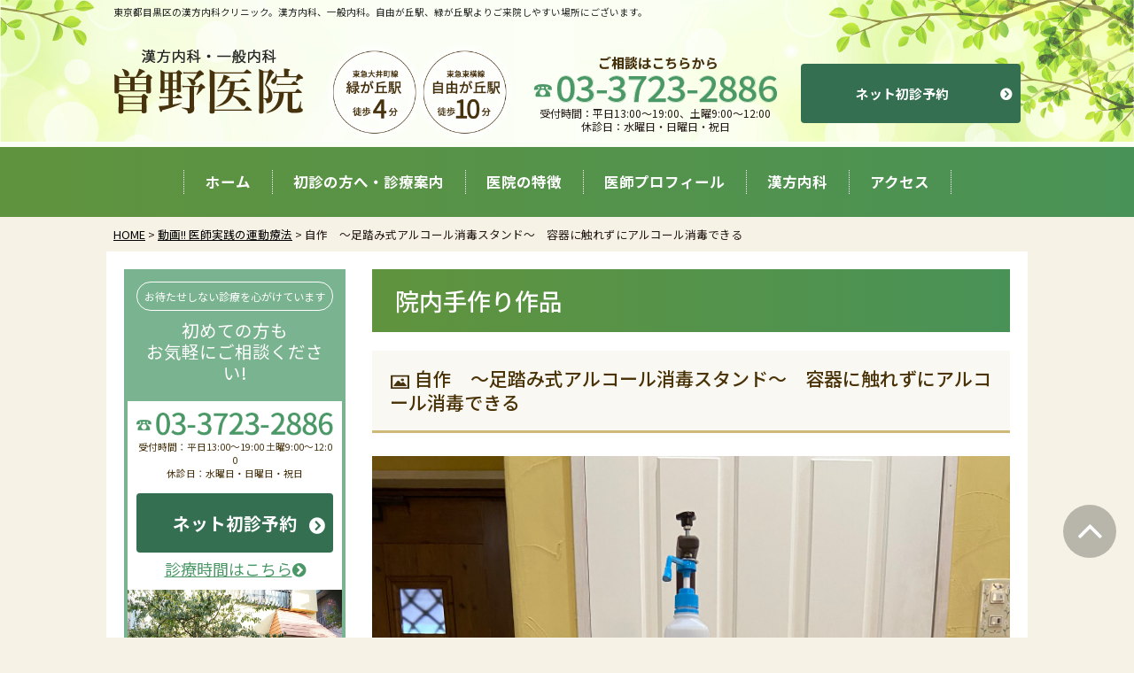

--- FILE ---
content_type: text/html; charset=UTF-8
request_url: https://www.sono-cl.com/exercise_therapy/790/
body_size: 12234
content:
<!DOCTYPE html>
<html dir="ltr" lang="ja" prefix="og: https://ogp.me/ns#">
<head>
<meta http-equiv="content-language" content="ja">
<meta http-equiv="X-UA-Compatible" content="IE=edge">
<meta charset="utf-8">
<link rel="shortcut icon" href="/favicon.png">
<meta name="viewport" content="width=device-width, initial-scale=1.0, minimum-scale=1.0">
<meta name="apple-mobile-web-app-capable" content="no">
<meta name="apple-mobile-web-app-status-bar-style" content="default">
<meta name="format-detection" content="address=no">
<meta name="format-detection" content="telephone=no">
<meta name="author" content="自由が丘の内科 漢方内科 東京都目黒区 曽野医院">
<title>自作　～足踏み式アルコール消毒スタンド～　容器に触れずにアルコール消毒できる｜動画!! 医師実践の運動療法｜自由が丘の内科 漢方内科 東京都目黒区 曽野医院</title>
<meta name="description" content="東急大井町線『緑が丘駅』徒歩4分、東急東横線『自由が丘駅』徒歩10分。当院では東洋医学（漢方治療）と西洋医学を融合した東西医学で皆様の健康をお守りします。曽野医院の動画!! 医師実践の運動療法の自作　～足踏み式アルコール消毒スタンド～　容器に触れずにアルコール消毒できるのページです。">
<meta name="keywords" content="目黒区,漢方治療,糖尿病,内科,動画!! 医師実践の運動療法">
<meta property="og:image" content="https://www.sono-cl.com/assets/img/ogp.jpg">

		<!-- All in One SEO 4.9.3 - aioseo.com -->
	<meta name="robots" content="max-snippet:-1, max-image-preview:large, max-video-preview:-1" />
	<meta name="author" content="sono-cl"/>
	<link rel="canonical" href="https://www.sono-cl.com/exercise_therapy/790/" />
	<meta name="generator" content="All in One SEO (AIOSEO) 4.9.3" />
		<meta property="og:locale" content="ja_JP" />
		<meta property="og:site_name" content="自由が丘の内科 漢方内科 東京都目黒区 曽野医院 | 曽野医院は目黒区緑が丘にて漢方内科、一般内科、しているクリニックです。東洋医学（漢方治療）と西洋医学を融合した東西医学で皆様の健康をお守りします。東急大井町線『緑が丘駅』徒歩4分、東急東横線『自由が丘駅』徒歩10分。" />
		<meta property="og:type" content="article" />
		<meta property="og:title" content="自作 ～足踏み式アルコール消毒スタンド～ 容器に触れずにアルコール消毒できる | 自由が丘の内科 漢方内科 東京都目黒区 曽野医院" />
		<meta property="og:url" content="https://www.sono-cl.com/exercise_therapy/790/" />
		<meta property="article:published_time" content="2020-06-27T07:11:29+00:00" />
		<meta property="article:modified_time" content="2020-06-30T08:29:42+00:00" />
		<meta name="twitter:card" content="summary_large_image" />
		<meta name="twitter:title" content="自作 ～足踏み式アルコール消毒スタンド～ 容器に触れずにアルコール消毒できる | 自由が丘の内科 漢方内科 東京都目黒区 曽野医院" />
		<script type="application/ld+json" class="aioseo-schema">
			{"@context":"https:\/\/schema.org","@graph":[{"@type":"BreadcrumbList","@id":"https:\/\/www.sono-cl.com\/exercise_therapy\/790\/#breadcrumblist","itemListElement":[{"@type":"ListItem","@id":"https:\/\/www.sono-cl.com#listItem","position":1,"name":"\u30db\u30fc\u30e0","item":"https:\/\/www.sono-cl.com","nextItem":{"@type":"ListItem","@id":"https:\/\/www.sono-cl.com\/exercise_therapy\/#listItem","name":"\u52d5\u753b!! \u533b\u5e2b\u5b9f\u8df5\u306e\u904b\u52d5\u7642\u6cd5"}},{"@type":"ListItem","@id":"https:\/\/www.sono-cl.com\/exercise_therapy\/#listItem","position":2,"name":"\u52d5\u753b!! \u533b\u5e2b\u5b9f\u8df5\u306e\u904b\u52d5\u7642\u6cd5","item":"https:\/\/www.sono-cl.com\/exercise_therapy\/","nextItem":{"@type":"ListItem","@id":"https:\/\/www.sono-cl.com\/therapy_category\/pic\/#listItem","name":"\u9662\u5185\u624b\u4f5c\u308a\u4f5c\u54c1"},"previousItem":{"@type":"ListItem","@id":"https:\/\/www.sono-cl.com#listItem","name":"\u30db\u30fc\u30e0"}},{"@type":"ListItem","@id":"https:\/\/www.sono-cl.com\/therapy_category\/pic\/#listItem","position":3,"name":"\u9662\u5185\u624b\u4f5c\u308a\u4f5c\u54c1","item":"https:\/\/www.sono-cl.com\/therapy_category\/pic\/","nextItem":{"@type":"ListItem","@id":"https:\/\/www.sono-cl.com\/exercise_therapy\/790\/#listItem","name":"\u81ea\u4f5c\u3000\uff5e\u8db3\u8e0f\u307f\u5f0f\u30a2\u30eb\u30b3\u30fc\u30eb\u6d88\u6bd2\u30b9\u30bf\u30f3\u30c9\uff5e\u3000\u5bb9\u5668\u306b\u89e6\u308c\u305a\u306b\u30a2\u30eb\u30b3\u30fc\u30eb\u6d88\u6bd2\u3067\u304d\u308b"},"previousItem":{"@type":"ListItem","@id":"https:\/\/www.sono-cl.com\/exercise_therapy\/#listItem","name":"\u52d5\u753b!! \u533b\u5e2b\u5b9f\u8df5\u306e\u904b\u52d5\u7642\u6cd5"}},{"@type":"ListItem","@id":"https:\/\/www.sono-cl.com\/exercise_therapy\/790\/#listItem","position":4,"name":"\u81ea\u4f5c\u3000\uff5e\u8db3\u8e0f\u307f\u5f0f\u30a2\u30eb\u30b3\u30fc\u30eb\u6d88\u6bd2\u30b9\u30bf\u30f3\u30c9\uff5e\u3000\u5bb9\u5668\u306b\u89e6\u308c\u305a\u306b\u30a2\u30eb\u30b3\u30fc\u30eb\u6d88\u6bd2\u3067\u304d\u308b","previousItem":{"@type":"ListItem","@id":"https:\/\/www.sono-cl.com\/therapy_category\/pic\/#listItem","name":"\u9662\u5185\u624b\u4f5c\u308a\u4f5c\u54c1"}}]},{"@type":"Organization","@id":"https:\/\/www.sono-cl.com\/#organization","name":"\u81ea\u7531\u304c\u4e18\u306e\u5185\u79d1 \u6f22\u65b9\u5185\u79d1 \u6771\u4eac\u90fd\u76ee\u9ed2\u533a \u66fd\u91ce\u533b\u9662","description":"\u66fd\u91ce\u533b\u9662\u306f\u76ee\u9ed2\u533a\u7dd1\u304c\u4e18\u306b\u3066\u6f22\u65b9\u5185\u79d1\u3001\u4e00\u822c\u5185\u79d1\u3001\u3057\u3066\u3044\u308b\u30af\u30ea\u30cb\u30c3\u30af\u3067\u3059\u3002\u6771\u6d0b\u533b\u5b66\uff08\u6f22\u65b9\u6cbb\u7642\uff09\u3068\u897f\u6d0b\u533b\u5b66\u3092\u878d\u5408\u3057\u305f\u6771\u897f\u533b\u5b66\u3067\u7686\u69d8\u306e\u5065\u5eb7\u3092\u304a\u5b88\u308a\u3057\u307e\u3059\u3002\u6771\u6025\u5927\u4e95\u753a\u7dda\u300e\u7dd1\u304c\u4e18\u99c5\u300f\u5f92\u6b694\u5206\u3001\u6771\u6025\u6771\u6a2a\u7dda\u300e\u81ea\u7531\u304c\u4e18\u99c5\u300f\u5f92\u6b6910\u5206\u3002","url":"https:\/\/www.sono-cl.com\/"},{"@type":"Person","@id":"https:\/\/www.sono-cl.com\/author\/sono-cl\/#author","url":"https:\/\/www.sono-cl.com\/author\/sono-cl\/","name":"sono-cl","image":{"@type":"ImageObject","@id":"https:\/\/www.sono-cl.com\/exercise_therapy\/790\/#authorImage","url":"https:\/\/secure.gravatar.com\/avatar\/131eccf07fe51c882227b01d672213688691316230bab437bb954c5608acf364?s=96&d=mm&r=g","width":96,"height":96,"caption":"sono-cl"}},{"@type":"WebPage","@id":"https:\/\/www.sono-cl.com\/exercise_therapy\/790\/#webpage","url":"https:\/\/www.sono-cl.com\/exercise_therapy\/790\/","name":"\u81ea\u4f5c \uff5e\u8db3\u8e0f\u307f\u5f0f\u30a2\u30eb\u30b3\u30fc\u30eb\u6d88\u6bd2\u30b9\u30bf\u30f3\u30c9\uff5e \u5bb9\u5668\u306b\u89e6\u308c\u305a\u306b\u30a2\u30eb\u30b3\u30fc\u30eb\u6d88\u6bd2\u3067\u304d\u308b | \u81ea\u7531\u304c\u4e18\u306e\u5185\u79d1 \u6f22\u65b9\u5185\u79d1 \u6771\u4eac\u90fd\u76ee\u9ed2\u533a \u66fd\u91ce\u533b\u9662","inLanguage":"ja","isPartOf":{"@id":"https:\/\/www.sono-cl.com\/#website"},"breadcrumb":{"@id":"https:\/\/www.sono-cl.com\/exercise_therapy\/790\/#breadcrumblist"},"author":{"@id":"https:\/\/www.sono-cl.com\/author\/sono-cl\/#author"},"creator":{"@id":"https:\/\/www.sono-cl.com\/author\/sono-cl\/#author"},"datePublished":"2020-06-27T16:11:29+09:00","dateModified":"2020-06-30T17:29:42+09:00"},{"@type":"WebSite","@id":"https:\/\/www.sono-cl.com\/#website","url":"https:\/\/www.sono-cl.com\/","name":"\u81ea\u7531\u304c\u4e18\u306e\u5185\u79d1 \u6f22\u65b9\u5185\u79d1 \u6771\u4eac\u90fd\u76ee\u9ed2\u533a \u66fd\u91ce\u533b\u9662","description":"\u66fd\u91ce\u533b\u9662\u306f\u76ee\u9ed2\u533a\u7dd1\u304c\u4e18\u306b\u3066\u6f22\u65b9\u5185\u79d1\u3001\u4e00\u822c\u5185\u79d1\u3001\u3057\u3066\u3044\u308b\u30af\u30ea\u30cb\u30c3\u30af\u3067\u3059\u3002\u6771\u6d0b\u533b\u5b66\uff08\u6f22\u65b9\u6cbb\u7642\uff09\u3068\u897f\u6d0b\u533b\u5b66\u3092\u878d\u5408\u3057\u305f\u6771\u897f\u533b\u5b66\u3067\u7686\u69d8\u306e\u5065\u5eb7\u3092\u304a\u5b88\u308a\u3057\u307e\u3059\u3002\u6771\u6025\u5927\u4e95\u753a\u7dda\u300e\u7dd1\u304c\u4e18\u99c5\u300f\u5f92\u6b694\u5206\u3001\u6771\u6025\u6771\u6a2a\u7dda\u300e\u81ea\u7531\u304c\u4e18\u99c5\u300f\u5f92\u6b6910\u5206\u3002","inLanguage":"ja","publisher":{"@id":"https:\/\/www.sono-cl.com\/#organization"}}]}
		</script>
		<!-- All in One SEO -->

<link rel="alternate" title="oEmbed (JSON)" type="application/json+oembed" href="https://www.sono-cl.com/wp-json/oembed/1.0/embed?url=https%3A%2F%2Fwww.sono-cl.com%2Fexercise_therapy%2F790%2F" />
<link rel="alternate" title="oEmbed (XML)" type="text/xml+oembed" href="https://www.sono-cl.com/wp-json/oembed/1.0/embed?url=https%3A%2F%2Fwww.sono-cl.com%2Fexercise_therapy%2F790%2F&#038;format=xml" />
<style id='wp-img-auto-sizes-contain-inline-css'>
img:is([sizes=auto i],[sizes^="auto," i]){contain-intrinsic-size:3000px 1500px}
/*# sourceURL=wp-img-auto-sizes-contain-inline-css */
</style>
<style id='wp-block-library-inline-css'>
:root{--wp-block-synced-color:#7a00df;--wp-block-synced-color--rgb:122,0,223;--wp-bound-block-color:var(--wp-block-synced-color);--wp-editor-canvas-background:#ddd;--wp-admin-theme-color:#007cba;--wp-admin-theme-color--rgb:0,124,186;--wp-admin-theme-color-darker-10:#006ba1;--wp-admin-theme-color-darker-10--rgb:0,107,160.5;--wp-admin-theme-color-darker-20:#005a87;--wp-admin-theme-color-darker-20--rgb:0,90,135;--wp-admin-border-width-focus:2px}@media (min-resolution:192dpi){:root{--wp-admin-border-width-focus:1.5px}}.wp-element-button{cursor:pointer}:root .has-very-light-gray-background-color{background-color:#eee}:root .has-very-dark-gray-background-color{background-color:#313131}:root .has-very-light-gray-color{color:#eee}:root .has-very-dark-gray-color{color:#313131}:root .has-vivid-green-cyan-to-vivid-cyan-blue-gradient-background{background:linear-gradient(135deg,#00d084,#0693e3)}:root .has-purple-crush-gradient-background{background:linear-gradient(135deg,#34e2e4,#4721fb 50%,#ab1dfe)}:root .has-hazy-dawn-gradient-background{background:linear-gradient(135deg,#faaca8,#dad0ec)}:root .has-subdued-olive-gradient-background{background:linear-gradient(135deg,#fafae1,#67a671)}:root .has-atomic-cream-gradient-background{background:linear-gradient(135deg,#fdd79a,#004a59)}:root .has-nightshade-gradient-background{background:linear-gradient(135deg,#330968,#31cdcf)}:root .has-midnight-gradient-background{background:linear-gradient(135deg,#020381,#2874fc)}:root{--wp--preset--font-size--normal:16px;--wp--preset--font-size--huge:42px}.has-regular-font-size{font-size:1em}.has-larger-font-size{font-size:2.625em}.has-normal-font-size{font-size:var(--wp--preset--font-size--normal)}.has-huge-font-size{font-size:var(--wp--preset--font-size--huge)}.has-text-align-center{text-align:center}.has-text-align-left{text-align:left}.has-text-align-right{text-align:right}.has-fit-text{white-space:nowrap!important}#end-resizable-editor-section{display:none}.aligncenter{clear:both}.items-justified-left{justify-content:flex-start}.items-justified-center{justify-content:center}.items-justified-right{justify-content:flex-end}.items-justified-space-between{justify-content:space-between}.screen-reader-text{border:0;clip-path:inset(50%);height:1px;margin:-1px;overflow:hidden;padding:0;position:absolute;width:1px;word-wrap:normal!important}.screen-reader-text:focus{background-color:#ddd;clip-path:none;color:#444;display:block;font-size:1em;height:auto;left:5px;line-height:normal;padding:15px 23px 14px;text-decoration:none;top:5px;width:auto;z-index:100000}html :where(.has-border-color){border-style:solid}html :where([style*=border-top-color]){border-top-style:solid}html :where([style*=border-right-color]){border-right-style:solid}html :where([style*=border-bottom-color]){border-bottom-style:solid}html :where([style*=border-left-color]){border-left-style:solid}html :where([style*=border-width]){border-style:solid}html :where([style*=border-top-width]){border-top-style:solid}html :where([style*=border-right-width]){border-right-style:solid}html :where([style*=border-bottom-width]){border-bottom-style:solid}html :where([style*=border-left-width]){border-left-style:solid}html :where(img[class*=wp-image-]){height:auto;max-width:100%}:where(figure){margin:0 0 1em}html :where(.is-position-sticky){--wp-admin--admin-bar--position-offset:var(--wp-admin--admin-bar--height,0px)}@media screen and (max-width:600px){html :where(.is-position-sticky){--wp-admin--admin-bar--position-offset:0px}}

/*# sourceURL=wp-block-library-inline-css */
</style><style id='global-styles-inline-css'>
:root{--wp--preset--aspect-ratio--square: 1;--wp--preset--aspect-ratio--4-3: 4/3;--wp--preset--aspect-ratio--3-4: 3/4;--wp--preset--aspect-ratio--3-2: 3/2;--wp--preset--aspect-ratio--2-3: 2/3;--wp--preset--aspect-ratio--16-9: 16/9;--wp--preset--aspect-ratio--9-16: 9/16;--wp--preset--color--black: #000;--wp--preset--color--cyan-bluish-gray: #abb8c3;--wp--preset--color--white: #fff;--wp--preset--color--pale-pink: #f78da7;--wp--preset--color--vivid-red: #cf2e2e;--wp--preset--color--luminous-vivid-orange: #ff6900;--wp--preset--color--luminous-vivid-amber: #fcb900;--wp--preset--color--light-green-cyan: #7bdcb5;--wp--preset--color--vivid-green-cyan: #00d084;--wp--preset--color--pale-cyan-blue: #8ed1fc;--wp--preset--color--vivid-cyan-blue: #0693e3;--wp--preset--color--vivid-purple: #9b51e0;--wp--preset--color--green: #24890d;--wp--preset--color--dark-gray: #2b2b2b;--wp--preset--color--medium-gray: #767676;--wp--preset--color--light-gray: #f5f5f5;--wp--preset--gradient--vivid-cyan-blue-to-vivid-purple: linear-gradient(135deg,rgb(6,147,227) 0%,rgb(155,81,224) 100%);--wp--preset--gradient--light-green-cyan-to-vivid-green-cyan: linear-gradient(135deg,rgb(122,220,180) 0%,rgb(0,208,130) 100%);--wp--preset--gradient--luminous-vivid-amber-to-luminous-vivid-orange: linear-gradient(135deg,rgb(252,185,0) 0%,rgb(255,105,0) 100%);--wp--preset--gradient--luminous-vivid-orange-to-vivid-red: linear-gradient(135deg,rgb(255,105,0) 0%,rgb(207,46,46) 100%);--wp--preset--gradient--very-light-gray-to-cyan-bluish-gray: linear-gradient(135deg,rgb(238,238,238) 0%,rgb(169,184,195) 100%);--wp--preset--gradient--cool-to-warm-spectrum: linear-gradient(135deg,rgb(74,234,220) 0%,rgb(151,120,209) 20%,rgb(207,42,186) 40%,rgb(238,44,130) 60%,rgb(251,105,98) 80%,rgb(254,248,76) 100%);--wp--preset--gradient--blush-light-purple: linear-gradient(135deg,rgb(255,206,236) 0%,rgb(152,150,240) 100%);--wp--preset--gradient--blush-bordeaux: linear-gradient(135deg,rgb(254,205,165) 0%,rgb(254,45,45) 50%,rgb(107,0,62) 100%);--wp--preset--gradient--luminous-dusk: linear-gradient(135deg,rgb(255,203,112) 0%,rgb(199,81,192) 50%,rgb(65,88,208) 100%);--wp--preset--gradient--pale-ocean: linear-gradient(135deg,rgb(255,245,203) 0%,rgb(182,227,212) 50%,rgb(51,167,181) 100%);--wp--preset--gradient--electric-grass: linear-gradient(135deg,rgb(202,248,128) 0%,rgb(113,206,126) 100%);--wp--preset--gradient--midnight: linear-gradient(135deg,rgb(2,3,129) 0%,rgb(40,116,252) 100%);--wp--preset--font-size--small: 13px;--wp--preset--font-size--medium: 20px;--wp--preset--font-size--large: 36px;--wp--preset--font-size--x-large: 42px;--wp--preset--spacing--20: 0.44rem;--wp--preset--spacing--30: 0.67rem;--wp--preset--spacing--40: 1rem;--wp--preset--spacing--50: 1.5rem;--wp--preset--spacing--60: 2.25rem;--wp--preset--spacing--70: 3.38rem;--wp--preset--spacing--80: 5.06rem;--wp--preset--shadow--natural: 6px 6px 9px rgba(0, 0, 0, 0.2);--wp--preset--shadow--deep: 12px 12px 50px rgba(0, 0, 0, 0.4);--wp--preset--shadow--sharp: 6px 6px 0px rgba(0, 0, 0, 0.2);--wp--preset--shadow--outlined: 6px 6px 0px -3px rgb(255, 255, 255), 6px 6px rgb(0, 0, 0);--wp--preset--shadow--crisp: 6px 6px 0px rgb(0, 0, 0);}:where(.is-layout-flex){gap: 0.5em;}:where(.is-layout-grid){gap: 0.5em;}body .is-layout-flex{display: flex;}.is-layout-flex{flex-wrap: wrap;align-items: center;}.is-layout-flex > :is(*, div){margin: 0;}body .is-layout-grid{display: grid;}.is-layout-grid > :is(*, div){margin: 0;}:where(.wp-block-columns.is-layout-flex){gap: 2em;}:where(.wp-block-columns.is-layout-grid){gap: 2em;}:where(.wp-block-post-template.is-layout-flex){gap: 1.25em;}:where(.wp-block-post-template.is-layout-grid){gap: 1.25em;}.has-black-color{color: var(--wp--preset--color--black) !important;}.has-cyan-bluish-gray-color{color: var(--wp--preset--color--cyan-bluish-gray) !important;}.has-white-color{color: var(--wp--preset--color--white) !important;}.has-pale-pink-color{color: var(--wp--preset--color--pale-pink) !important;}.has-vivid-red-color{color: var(--wp--preset--color--vivid-red) !important;}.has-luminous-vivid-orange-color{color: var(--wp--preset--color--luminous-vivid-orange) !important;}.has-luminous-vivid-amber-color{color: var(--wp--preset--color--luminous-vivid-amber) !important;}.has-light-green-cyan-color{color: var(--wp--preset--color--light-green-cyan) !important;}.has-vivid-green-cyan-color{color: var(--wp--preset--color--vivid-green-cyan) !important;}.has-pale-cyan-blue-color{color: var(--wp--preset--color--pale-cyan-blue) !important;}.has-vivid-cyan-blue-color{color: var(--wp--preset--color--vivid-cyan-blue) !important;}.has-vivid-purple-color{color: var(--wp--preset--color--vivid-purple) !important;}.has-black-background-color{background-color: var(--wp--preset--color--black) !important;}.has-cyan-bluish-gray-background-color{background-color: var(--wp--preset--color--cyan-bluish-gray) !important;}.has-white-background-color{background-color: var(--wp--preset--color--white) !important;}.has-pale-pink-background-color{background-color: var(--wp--preset--color--pale-pink) !important;}.has-vivid-red-background-color{background-color: var(--wp--preset--color--vivid-red) !important;}.has-luminous-vivid-orange-background-color{background-color: var(--wp--preset--color--luminous-vivid-orange) !important;}.has-luminous-vivid-amber-background-color{background-color: var(--wp--preset--color--luminous-vivid-amber) !important;}.has-light-green-cyan-background-color{background-color: var(--wp--preset--color--light-green-cyan) !important;}.has-vivid-green-cyan-background-color{background-color: var(--wp--preset--color--vivid-green-cyan) !important;}.has-pale-cyan-blue-background-color{background-color: var(--wp--preset--color--pale-cyan-blue) !important;}.has-vivid-cyan-blue-background-color{background-color: var(--wp--preset--color--vivid-cyan-blue) !important;}.has-vivid-purple-background-color{background-color: var(--wp--preset--color--vivid-purple) !important;}.has-black-border-color{border-color: var(--wp--preset--color--black) !important;}.has-cyan-bluish-gray-border-color{border-color: var(--wp--preset--color--cyan-bluish-gray) !important;}.has-white-border-color{border-color: var(--wp--preset--color--white) !important;}.has-pale-pink-border-color{border-color: var(--wp--preset--color--pale-pink) !important;}.has-vivid-red-border-color{border-color: var(--wp--preset--color--vivid-red) !important;}.has-luminous-vivid-orange-border-color{border-color: var(--wp--preset--color--luminous-vivid-orange) !important;}.has-luminous-vivid-amber-border-color{border-color: var(--wp--preset--color--luminous-vivid-amber) !important;}.has-light-green-cyan-border-color{border-color: var(--wp--preset--color--light-green-cyan) !important;}.has-vivid-green-cyan-border-color{border-color: var(--wp--preset--color--vivid-green-cyan) !important;}.has-pale-cyan-blue-border-color{border-color: var(--wp--preset--color--pale-cyan-blue) !important;}.has-vivid-cyan-blue-border-color{border-color: var(--wp--preset--color--vivid-cyan-blue) !important;}.has-vivid-purple-border-color{border-color: var(--wp--preset--color--vivid-purple) !important;}.has-vivid-cyan-blue-to-vivid-purple-gradient-background{background: var(--wp--preset--gradient--vivid-cyan-blue-to-vivid-purple) !important;}.has-light-green-cyan-to-vivid-green-cyan-gradient-background{background: var(--wp--preset--gradient--light-green-cyan-to-vivid-green-cyan) !important;}.has-luminous-vivid-amber-to-luminous-vivid-orange-gradient-background{background: var(--wp--preset--gradient--luminous-vivid-amber-to-luminous-vivid-orange) !important;}.has-luminous-vivid-orange-to-vivid-red-gradient-background{background: var(--wp--preset--gradient--luminous-vivid-orange-to-vivid-red) !important;}.has-very-light-gray-to-cyan-bluish-gray-gradient-background{background: var(--wp--preset--gradient--very-light-gray-to-cyan-bluish-gray) !important;}.has-cool-to-warm-spectrum-gradient-background{background: var(--wp--preset--gradient--cool-to-warm-spectrum) !important;}.has-blush-light-purple-gradient-background{background: var(--wp--preset--gradient--blush-light-purple) !important;}.has-blush-bordeaux-gradient-background{background: var(--wp--preset--gradient--blush-bordeaux) !important;}.has-luminous-dusk-gradient-background{background: var(--wp--preset--gradient--luminous-dusk) !important;}.has-pale-ocean-gradient-background{background: var(--wp--preset--gradient--pale-ocean) !important;}.has-electric-grass-gradient-background{background: var(--wp--preset--gradient--electric-grass) !important;}.has-midnight-gradient-background{background: var(--wp--preset--gradient--midnight) !important;}.has-small-font-size{font-size: var(--wp--preset--font-size--small) !important;}.has-medium-font-size{font-size: var(--wp--preset--font-size--medium) !important;}.has-large-font-size{font-size: var(--wp--preset--font-size--large) !important;}.has-x-large-font-size{font-size: var(--wp--preset--font-size--x-large) !important;}
/*# sourceURL=global-styles-inline-css */
</style>

<style id='classic-theme-styles-inline-css'>
/*! This file is auto-generated */
.wp-block-button__link{color:#fff;background-color:#32373c;border-radius:9999px;box-shadow:none;text-decoration:none;padding:calc(.667em + 2px) calc(1.333em + 2px);font-size:1.125em}.wp-block-file__button{background:#32373c;color:#fff;text-decoration:none}
/*# sourceURL=/wp-includes/css/classic-themes.min.css */
</style>
<link rel='stylesheet' id='twentyfourteen-lato-css' href='https://www.sono-cl.com/wp-content/themes/twentyfourteen/fonts/font-lato.css' media='all' />
<link rel='stylesheet' id='genericons-css' href='https://www.sono-cl.com/wp-content/themes/twentyfourteen/genericons/genericons.css' media='all' />
<link rel='stylesheet' id='twentyfourteen-style-css' href='https://www.sono-cl.com/wp-content/themes/sonoclcom/style.css' media='all' />
<link rel='stylesheet' id='twentyfourteen-block-style-css' href='https://www.sono-cl.com/wp-content/themes/twentyfourteen/css/blocks.css' media='all' />
<link rel='stylesheet' id='wp-pagenavi-css' href='https://www.sono-cl.com/wp-content/plugins/wp-pagenavi/pagenavi-css.css' media='all' />
<script src="https://www.sono-cl.com/wp-includes/js/jquery/jquery.min.js" id="jquery-core-js"></script>
<script src="https://www.sono-cl.com/wp-includes/js/jquery/jquery-migrate.min.js" id="jquery-migrate-js"></script>
<script src="https://www.sono-cl.com/wp-content/themes/twentyfourteen/js/functions.js" id="twentyfourteen-script-js" defer data-wp-strategy="defer"></script>
<link rel="https://api.w.org/" href="https://www.sono-cl.com/wp-json/" /><link rel="alternate" title="JSON" type="application/json" href="https://www.sono-cl.com/wp-json/wp/v2/exercise_therapy/790" /><style>.recentcomments a{display:inline !important;padding:0 !important;margin:0 !important;}</style><link rel="stylesheet" href="https://www.sono-cl.com/assets/css/normalize.css">
<link rel="stylesheet" href="https://www.sono-cl.com/assets/css/font-awesome.min.css">
<link rel="stylesheet" href="https://www.sono-cl.com/assets/css/style.css?20260120155209">
<script src="https://www.sono-cl.com/assets/js/jquery.min.js"></script>
<script src="https://www.sono-cl.com/assets/js/library.js"></script>

<!-- Global site tag (gtag.js) - Google Analytics -->
<script async src="https://www.googletagmanager.com/gtag/js?id=UA-126878652-1"></script>
<script>
  window.dataLayer = window.dataLayer || [];
  function gtag(){dataLayer.push(arguments);}
  gtag('js', new Date());

  gtag('config', 'UA-126878652-1');
</script>
</head>

<body class="wp-singular exercise_therapy-template-default single single-exercise_therapy postid-790 single-format-standard wp-embed-responsive wp-theme-twentyfourteen wp-child-theme-sonoclcom masthead-fixed full-width singular" id="top">

<!--wrapper-->
<div id="wrapper">

<!--header-->
<header id="header">
  <div class="topbar">
    <div class="topbar-container clearfix">
      <h1 class="main-description">東京都目黒区の漢方内科クリニック。漢方内科、一般内科。自由が丘駅、緑が丘駅よりご来院しやすい場所にございます。</h1>
  </div>
  </div>
  <div class="header">
    <div class="header-container clearfix">
      <div class="logo" id="logo"><a href="https://www.sono-cl.com/"><img src="https://www.sono-cl.com/assets/img/logo.png" alt="自由が丘駅 内科・漢方内科・一般内科 曽野医院"></a></div>
      <div class="header-contact">
      <div class="header-access"><img src="https://www.sono-cl.com/assets/img/header-access.png"></div>
      <div class="header-tel">
        <span class="header-tel-img"><img src="https://www.sono-cl.com/assets/img/header-tel.png" alt="ご相談はこちらから TEL：03-3723-2886"></span>
        <span class="header-tel-text">受付時間：平日13:00〜19:00、土曜9:00〜12:00<br>休診日：水曜日・日曜日・祝日</span>
      </div>
      <div class="header-button"><a href="https://select-type.com/rsv/?id=eRSXhNzMi_M&c_id=419556" target="_blank" rel="noopener" class="btn primary">ネット初診予約</a></div>
    </div>
  </div>
  <div class="gnav pc">
    <div class="gnav-box clearfix">
      <ul class="gnav-list">
          <li><a href="https://www.sono-cl.com/">ホーム</a></li>
          <li><a href="https://www.sono-cl.com/beginner/">初診の方へ・診療案内</a></li>
          <li><a href="https://www.sono-cl.com/guide/">医院の特徴</a></li>
          <li><a href="https://www.sono-cl.com/doctor/">医師プロフィール</a></li>
          <li><a href="https://www.sono-cl.com/chinese-medicine/">漢方内科</a></li>
          <li><a href="https://www.sono-cl.com/access/">アクセス</a></li>
      </ul>
    </div>
  </div>
  <div class="gnav sp">    
    <div class="gnav-box clearfix">
      <div class="collapse-button">
        <a href="#"><span></span><span></span><span></span></a>
      </div>
      <div id="collapseMenu" class="collapse-menu">
        <ul class="">
          <li><a href="https://www.sono-cl.com/">ホーム</a></li>
<li><a href="/beginner/">初診の方へ・診療案内</a></li>
<li><a href="/guide/">医院の特徴</a></li>
<li><a href="/doctor/">医師プロフィール</a></li>
<li><a href="/chinese-medicine/">漢方内科</a></li>
<li><a href="/therapy_category/movie/">医師実践の運動療法</a></li>
<li><a href="/therapy_category/pic/">院内手作り作品集</a></li>
<li><a href="/column/">医師コラム</a></li>
<li><a href="/access/">アクセス</a></li>
        </ul>
      </div>
    </div>
  </div>
</header>


<!--container-->
<div id="container">

<div class="bread">
<div class="bread-container">
<p><span property="itemListElement" typeof="ListItem"><a property="item" typeof="WebPage" title="Go to 自由が丘の内科 漢方内科 東京都目黒区 曽野医院." href="https://www.sono-cl.com" class="home"><span property="name">HOME</span></a><meta property="position" content="1"></span> &gt; <span property="itemListElement" typeof="ListItem"><a property="item" typeof="WebPage" title="Go to 動画!! 医師実践の運動療法." href="https://www.sono-cl.com/exercise_therapy/" class="archive post-exercise_therapy-archive"><span property="name">動画!! 医師実践の運動療法</span></a><meta property="position" content="2"></span> &gt; <span class="post post-exercise_therapy current-item">自作　～足踏み式アルコール消毒スタンド～　容器に触れずにアルコール消毒できる</span></p>
</div>
</div>

<div id="main" class="clearfix">
<div id="contents">


<section class="section therapy therapy_detail">
  <h2 class="title">院内手作り作品</h2>

  <h3 class="subtitle" style="margin-top:1em"><i class="icon_therapy_pic"><img src="https://www.sono-cl.com/assets/img/therapy/icon_therapy_pic.png"></i>自作　～足踏み式アルコール消毒スタンド～　容器に触れずにアルコール消毒できる</h3>

<style type="text/css">
.therapy_movie_file {
  width: 100%;
  text-align: center;
  margin: auto;
  background: #595958;
  position:relative
}

.therapy_movie_file video {
  max-width:50%;
  max-height: auto;
  margin: auto
}

@media only screen and (max-width:979px) {
.therapy_movie_file video {
  max-width:75%;
}  
</style>
      <div class="therapy_content">
    <div class="therapy_content_pic">
    <img width="3024" height="4032" src="https://www.sono-cl.com/wp-content/uploads/2020/06/IMG_00731-1-e1593238548956.jpg" class="attachment-full size-full" alt="" decoding="async" fetchpriority="high" srcset="https://www.sono-cl.com/wp-content/uploads/2020/06/IMG_00731-1-e1593238548956.jpg 3024w, https://www.sono-cl.com/wp-content/uploads/2020/06/IMG_00731-1-e1593238548956-225x300.jpg 225w, https://www.sono-cl.com/wp-content/uploads/2020/06/IMG_00731-1-e1593238548956-768x1024.jpg 768w" sizes="(max-width: 3024px) 100vw, 3024px" />    <img width="3024" height="4032" src="https://www.sono-cl.com/wp-content/uploads/2020/06/IMG_00791-e1593238818333.jpg" class="attachment-full size-full" alt="" decoding="async" srcset="https://www.sono-cl.com/wp-content/uploads/2020/06/IMG_00791-e1593238818333.jpg 3024w, https://www.sono-cl.com/wp-content/uploads/2020/06/IMG_00791-e1593238818333-225x300.jpg 225w, https://www.sono-cl.com/wp-content/uploads/2020/06/IMG_00791-e1593238818333-768x1024.jpg 768w" sizes="(max-width: 3024px) 100vw, 3024px" />    <img width="3024" height="4032" src="https://www.sono-cl.com/wp-content/uploads/2020/06/IMG_00781-e1593238808791.jpg" class="attachment-full size-full" alt="" decoding="async" srcset="https://www.sono-cl.com/wp-content/uploads/2020/06/IMG_00781-e1593238808791.jpg 3024w, https://www.sono-cl.com/wp-content/uploads/2020/06/IMG_00781-e1593238808791-225x300.jpg 225w, https://www.sono-cl.com/wp-content/uploads/2020/06/IMG_00781-e1593238808791-768x1024.jpg 768w" sizes="(max-width: 3024px) 100vw, 3024px" />    <img width="4032" height="3024" src="https://www.sono-cl.com/wp-content/uploads/2020/06/IMG_00771-e1593238798267.jpg" class="attachment-full size-full" alt="" decoding="async" loading="lazy" srcset="https://www.sono-cl.com/wp-content/uploads/2020/06/IMG_00771-e1593238798267.jpg 4032w, https://www.sono-cl.com/wp-content/uploads/2020/06/IMG_00771-e1593238798267-300x225.jpg 300w, https://www.sono-cl.com/wp-content/uploads/2020/06/IMG_00771-e1593238798267-768x576.jpg 768w, https://www.sono-cl.com/wp-content/uploads/2020/06/IMG_00771-e1593238798267-1024x768.jpg 1024w, https://www.sono-cl.com/wp-content/uploads/2020/06/IMG_00771-e1593238798267-640x480.jpg 640w, https://www.sono-cl.com/wp-content/uploads/2020/06/IMG_00771-e1593238798267-480x360.jpg 480w" sizes="auto, (max-width: 4032px) 100vw, 4032px" />    <img width="3024" height="4032" src="https://www.sono-cl.com/wp-content/uploads/2020/06/IMG_00811-e1593238840795.jpg" class="attachment-full size-full" alt="" decoding="async" loading="lazy" srcset="https://www.sono-cl.com/wp-content/uploads/2020/06/IMG_00811-e1593238840795.jpg 3024w, https://www.sono-cl.com/wp-content/uploads/2020/06/IMG_00811-e1593238840795-225x300.jpg 225w, https://www.sono-cl.com/wp-content/uploads/2020/06/IMG_00811-e1593238840795-768x1024.jpg 768w" sizes="auto, (max-width: 3024px) 100vw, 3024px" />    </div>
        <div class="therapy_text">
    <p class="therapy_comment">新型コロナ感染予防に消毒は有効です。<br />
手に触れないで消毒したいという人もいるので、足踏式消毒スタンドを作ってみました。<br />
パイン材で制作し、汚れが目立たないようにこげ茶色に塗装しています。<br />
<br />
からくりは、次の❶～❹です。<br />
❶画像4のゴムシート部分(＝ペダル)を踏む。<br />
❷画像5の押しバネが押されて真ん中後の縦棒がスライドレールに沿って下に下がる。<br />
❸❷に伴って上に置いている消毒液も押されて、アルコール消毒液が噴射される。<br />
❹足をはなすと押しバネが元に戻り、消毒液を押した縦の棒も元の位置に戻る。</p>
    </div></div>  </section>

<section class="section therapy">
<h2 class="title">動画!! 医師実践の運動療法一覧</h2>



<style type="text/css">
.therapy_list_img {
  height: calc(335px / 2);
  background: #000000;
  position: relative;
} 

.therapy_list_img img {
  height: 100%
} 

@media only screen and (max-width:520px) {
  .therapy_list_img {
    height: calc(280px / 2);
  } 

}  
</style>


<div class="section-body clearfix">
  <div class="entry tinymce clearfix">
            <div class="therapy_movie">
      <div class="subtitle_container">
      <h3 class="subtitle"><span class="subtitle_text"><i class="icon_therapy_movie"><img src="https://www.sono-cl.com/assets/img/therapy/icon_therapy_movie.png"></i>医師実践の運動療法動画</span><span class="read-more right"><a href="https://www.sono-cl.com/therapy_category/movie/"><i class="fa fa-chevron-circle-right"></i>全ての動画を見る</a></span></h3>
      </div>
      <div class="therapy_list_container">
      
              <div class="therapy_list therapy_movie_img"><a href="https://www.sono-cl.com/exercise_therapy/1851/">
          <div class="therapy_list_img"><img src="https://www.sono-cl.com/wp-content/uploads/2023/09/IMG_42871.jpg" alt="ドリブルシュート"></div>
          <h4 class="therapy_list_title">ドリブルシュート</h4>
        </a></div>
            
              <div class="therapy_list therapy_movie_img"><a href="https://www.sono-cl.com/exercise_therapy/1849/">
          <div class="therapy_list_img"><img src="https://www.sono-cl.com/wp-content/uploads/2023/09/IMG_42881.jpg" alt="ダッシュ・サッカー・バレーボール・ドリブル"></div>
          <h4 class="therapy_list_title">ダッシュ・サッカー・バレーボール・ドリブル</h4>
        </a></div>
            
              <div class="therapy_list therapy_movie_img"><a href="https://www.sono-cl.com/exercise_therapy/1847/">
          <div class="therapy_list_img"><img src="https://www.sono-cl.com/wp-content/uploads/2023/09/IMG_42891.jpg" alt="体幹トレ・ダッシュ・一輪車"></div>
          <h4 class="therapy_list_title">体幹トレ・ダッシュ・一輪車</h4>
        </a></div>
            
              <div class="therapy_list therapy_movie_img"><a href="https://www.sono-cl.com/exercise_therapy/1844/">
          <div class="therapy_list_img"><img src="https://www.sono-cl.com/wp-content/uploads/2023/09/IMG_42901.jpg" alt="腹筋ローラーとアイドリング"></div>
          <h4 class="therapy_list_title">腹筋ローラーとアイドリング</h4>
        </a></div>
                  </div>
    </div>
          </div>
    
  <div class="entry tinymce clearfix">
            <div class="therapy_pic">
      <div class="subtitle_container">
      <h3 class="subtitle"><span class="subtitle_text"><i class="icon_therapy_pic"><img src="https://www.sono-cl.com/assets/img/therapy/icon_therapy_pic.png"></i>院内手作り作品</span><span class="read-more right"><a href="https://www.sono-cl.com/therapy_category/pic/"><i class="fa fa-chevron-circle-right"></i>全ての作品を見る</a></span></h3>
      </div>
      <div class="therapy_list_container">
              <div class="therapy_list"><a href="https://www.sono-cl.com/exercise_therapy/2190/">
          <div class="therapy_list_img">
          <img width="640" height="480" src="https://www.sono-cl.com/wp-content/uploads/2025/08/2b89a4927e8e4677f2769eed75aca240-640x480.jpg" class="attachment-640_480 size-640_480" alt="" decoding="async" loading="lazy" srcset="https://www.sono-cl.com/wp-content/uploads/2025/08/2b89a4927e8e4677f2769eed75aca240-640x480.jpg 640w, https://www.sono-cl.com/wp-content/uploads/2025/08/2b89a4927e8e4677f2769eed75aca240-480x360.jpg 480w" sizes="auto, (max-width: 640px) 100vw, 640px" /></div>
          <h4 class="therapy_list_title">処方箋写メ用の台</h4>
        </a></div>
              <div class="therapy_list"><a href="https://www.sono-cl.com/exercise_therapy/2185/">
          <div class="therapy_list_img">
          <img width="640" height="480" src="https://www.sono-cl.com/wp-content/uploads/2025/07/IMG_4774-640x480.jpg" class="attachment-640_480 size-640_480" alt="" decoding="async" loading="lazy" srcset="https://www.sono-cl.com/wp-content/uploads/2025/07/IMG_4774-640x480.jpg 640w, https://www.sono-cl.com/wp-content/uploads/2025/07/IMG_4774-480x360.jpg 480w" sizes="auto, (max-width: 640px) 100vw, 640px" /></div>
          <h4 class="therapy_list_title">待合室の椅子DIY</h4>
        </a></div>
              <div class="therapy_list"><a href="https://www.sono-cl.com/exercise_therapy/2095/">
          <div class="therapy_list_img">
          <img width="640" height="480" src="https://www.sono-cl.com/wp-content/uploads/2025/04/6c3c9c99d5fd185fb2a06015791c8bc5-640x480.jpg" class="attachment-640_480 size-640_480" alt="" decoding="async" loading="lazy" srcset="https://www.sono-cl.com/wp-content/uploads/2025/04/6c3c9c99d5fd185fb2a06015791c8bc5-640x480.jpg 640w, https://www.sono-cl.com/wp-content/uploads/2025/04/6c3c9c99d5fd185fb2a06015791c8bc5-480x360.jpg 480w" sizes="auto, (max-width: 640px) 100vw, 640px" /></div>
          <h4 class="therapy_list_title">血圧測定兼採血用上肢台をカスタム</h4>
        </a></div>
              <div class="therapy_list"><a href="https://www.sono-cl.com/exercise_therapy/2038/">
          <div class="therapy_list_img">
          <img width="640" height="480" src="https://www.sono-cl.com/wp-content/uploads/2025/01/790d57d5e94a0d7ab14da8cd3a4f6700-640x480.jpg" class="attachment-640_480 size-640_480" alt="" decoding="async" loading="lazy" srcset="https://www.sono-cl.com/wp-content/uploads/2025/01/790d57d5e94a0d7ab14da8cd3a4f6700-640x480.jpg 640w, https://www.sono-cl.com/wp-content/uploads/2025/01/790d57d5e94a0d7ab14da8cd3a4f6700-480x360.jpg 480w" sizes="auto, (max-width: 640px) 100vw, 640px" /></div>
          <h4 class="therapy_list_title">初診患者さん用ペン立て</h4>
        </a></div>
              <div class="therapy_list"><a href="https://www.sono-cl.com/exercise_therapy/2041/">
          <div class="therapy_list_img">
          <img width="640" height="480" src="https://www.sono-cl.com/wp-content/uploads/2024/12/f6e6a3bfa96e9d1baad17f5d24828e38-640x480.jpg" class="attachment-640_480 size-640_480" alt="" decoding="async" loading="lazy" srcset="https://www.sono-cl.com/wp-content/uploads/2024/12/f6e6a3bfa96e9d1baad17f5d24828e38-640x480.jpg 640w, https://www.sono-cl.com/wp-content/uploads/2024/12/f6e6a3bfa96e9d1baad17f5d24828e38-480x360.jpg 480w" sizes="auto, (max-width: 640px) 100vw, 640px" /></div>
          <h4 class="therapy_list_title">漢方の冊子ラックDIY</h4>
        </a></div>
              <div class="therapy_list"><a href="https://www.sono-cl.com/exercise_therapy/2031/">
          <div class="therapy_list_img">
          <img width="640" height="480" src="https://www.sono-cl.com/wp-content/uploads/2024/11/4f3ec8d16d623f7afb3defa16c51c393-640x480.jpg" class="attachment-640_480 size-640_480" alt="" decoding="async" loading="lazy" srcset="https://www.sono-cl.com/wp-content/uploads/2024/11/4f3ec8d16d623f7afb3defa16c51c393-640x480.jpg 640w, https://www.sono-cl.com/wp-content/uploads/2024/11/4f3ec8d16d623f7afb3defa16c51c393-480x360.jpg 480w" sizes="auto, (max-width: 640px) 100vw, 640px" /></div>
          <h4 class="therapy_list_title">患者さん用　荷物置き兼ハンガーラックDIY</h4>
        </a></div>
              <div class="therapy_list"><a href="https://www.sono-cl.com/exercise_therapy/2028/">
          <div class="therapy_list_img">
          <img width="640" height="480" src="https://www.sono-cl.com/wp-content/uploads/2023/08/IMG_42231-640x480.jpg" class="attachment-640_480 size-640_480" alt="" decoding="async" loading="lazy" srcset="https://www.sono-cl.com/wp-content/uploads/2023/08/IMG_42231-640x480.jpg 640w, https://www.sono-cl.com/wp-content/uploads/2023/08/IMG_42231-300x225.jpg 300w, https://www.sono-cl.com/wp-content/uploads/2023/08/IMG_42231-768x576.jpg 768w, https://www.sono-cl.com/wp-content/uploads/2023/08/IMG_42231-1024x768.jpg 1024w, https://www.sono-cl.com/wp-content/uploads/2023/08/IMG_42231-480x360.jpg 480w" sizes="auto, (max-width: 640px) 100vw, 640px" /></div>
          <h4 class="therapy_list_title">足踏式消毒スタンド第6号</h4>
        </a></div>
              <div class="therapy_list"><a href="https://www.sono-cl.com/exercise_therapy/2025/">
          <div class="therapy_list_img">
          <img width="640" height="480" src="https://www.sono-cl.com/wp-content/uploads/2023/07/IMG_41811-640x480.jpg" class="attachment-640_480 size-640_480" alt="" decoding="async" loading="lazy" srcset="https://www.sono-cl.com/wp-content/uploads/2023/07/IMG_41811-640x480.jpg 640w, https://www.sono-cl.com/wp-content/uploads/2023/07/IMG_41811-300x225.jpg 300w, https://www.sono-cl.com/wp-content/uploads/2023/07/IMG_41811-768x576.jpg 768w, https://www.sono-cl.com/wp-content/uploads/2023/07/IMG_41811-1024x768.jpg 1024w, https://www.sono-cl.com/wp-content/uploads/2023/07/IMG_41811-480x360.jpg 480w" sizes="auto, (max-width: 640px) 100vw, 640px" /></div>
          <h4 class="therapy_list_title">診察机・その他セルフリフォーム</h4>
        </a></div>
              <div class="therapy_list"><a href="https://www.sono-cl.com/exercise_therapy/2022/">
          <div class="therapy_list_img">
          <img width="640" height="480" src="https://www.sono-cl.com/wp-content/uploads/2023/01/IMG_3471-640x480.jpg" class="attachment-640_480 size-640_480" alt="" decoding="async" loading="lazy" srcset="https://www.sono-cl.com/wp-content/uploads/2023/01/IMG_3471-640x480.jpg 640w, https://www.sono-cl.com/wp-content/uploads/2023/01/IMG_3471-480x360.jpg 480w" sizes="auto, (max-width: 640px) 100vw, 640px" /></div>
          <h4 class="therapy_list_title">足踏式消毒スタンド第5号</h4>
        </a></div>
              <div class="therapy_list"><a href="https://www.sono-cl.com/exercise_therapy/1188/">
          <div class="therapy_list_img">
          <img width="640" height="480" src="https://www.sono-cl.com/wp-content/uploads/2021/05/2cf0c4ceea7eee73b3cafaa00f30a866-640x480.jpg" class="attachment-640_480 size-640_480" alt="" decoding="async" loading="lazy" srcset="https://www.sono-cl.com/wp-content/uploads/2021/05/2cf0c4ceea7eee73b3cafaa00f30a866-640x480.jpg 640w, https://www.sono-cl.com/wp-content/uploads/2021/05/2cf0c4ceea7eee73b3cafaa00f30a866-480x360.jpg 480w" sizes="auto, (max-width: 640px) 100vw, 640px" /></div>
          <h4 class="therapy_list_title">受付の簡易ペン立て</h4>
        </a></div>
              <div class="therapy_list"><a href="https://www.sono-cl.com/exercise_therapy/1165/">
          <div class="therapy_list_img">
          <img width="640" height="480" src="https://www.sono-cl.com/wp-content/uploads/2021/03/DSC_1871-2-640x480.jpg" class="attachment-640_480 size-640_480" alt="" decoding="async" loading="lazy" srcset="https://www.sono-cl.com/wp-content/uploads/2021/03/DSC_1871-2-640x480.jpg 640w, https://www.sono-cl.com/wp-content/uploads/2021/03/DSC_1871-2-480x360.jpg 480w" sizes="auto, (max-width: 640px) 100vw, 640px" /></div>
          <h4 class="therapy_list_title">自作手作り　飛沫・飛散・感染防止パネル第2号</h4>
        </a></div>
              <div class="therapy_list"><a href="https://www.sono-cl.com/exercise_therapy/1163/">
          <div class="therapy_list_img">
          <img width="640" height="480" src="https://www.sono-cl.com/wp-content/uploads/2021/01/DSC_1851-2-640x480.jpg" class="attachment-640_480 size-640_480" alt="" decoding="async" loading="lazy" srcset="https://www.sono-cl.com/wp-content/uploads/2021/01/DSC_1851-2-640x480.jpg 640w, https://www.sono-cl.com/wp-content/uploads/2021/01/DSC_1851-2-480x360.jpg 480w" sizes="auto, (max-width: 640px) 100vw, 640px" /></div>
          <h4 class="therapy_list_title">診察室の簡易ペン立て</h4>
        </a></div>
              <div class="therapy_list"><a href="https://www.sono-cl.com/exercise_therapy/1076/">
          <div class="therapy_list_img">
          <img width="640" height="480" src="https://www.sono-cl.com/wp-content/uploads/2020/12/DSC_1784-640x480.jpg" class="attachment-640_480 size-640_480" alt="" decoding="async" loading="lazy" srcset="https://www.sono-cl.com/wp-content/uploads/2020/12/DSC_1784-640x480.jpg 640w, https://www.sono-cl.com/wp-content/uploads/2020/12/DSC_1784-480x360.jpg 480w" sizes="auto, (max-width: 640px) 100vw, 640px" /></div>
          <h4 class="therapy_list_title">メリークリスマス</h4>
        </a></div>
              <div class="therapy_list"><a href="https://www.sono-cl.com/exercise_therapy/1067/">
          <div class="therapy_list_img">
          <img width="640" height="480" src="https://www.sono-cl.com/wp-content/uploads/2020/12/DSC_1777-640x480.jpg" class="attachment-640_480 size-640_480" alt="" decoding="async" loading="lazy" srcset="https://www.sono-cl.com/wp-content/uploads/2020/12/DSC_1777-640x480.jpg 640w, https://www.sono-cl.com/wp-content/uploads/2020/12/DSC_1777-480x360.jpg 480w" sizes="auto, (max-width: 640px) 100vw, 640px" /></div>
          <h4 class="therapy_list_title">足踏式消毒スタンド第4号(座位足元用)</h4>
        </a></div>
              <div class="therapy_list"><a href="https://www.sono-cl.com/exercise_therapy/1046/">
          <div class="therapy_list_img">
          <img width="640" height="480" src="https://www.sono-cl.com/wp-content/uploads/2020/11/DSC_1749-640x480.jpg" class="attachment-640_480 size-640_480" alt="" decoding="async" loading="lazy" srcset="https://www.sono-cl.com/wp-content/uploads/2020/11/DSC_1749-640x480.jpg 640w, https://www.sono-cl.com/wp-content/uploads/2020/11/DSC_1749-480x360.jpg 480w" sizes="auto, (max-width: 640px) 100vw, 640px" /></div>
          <h4 class="therapy_list_title">お知らせボード第2号</h4>
        </a></div>
              <div class="therapy_list"><a href="https://www.sono-cl.com/exercise_therapy/1010/">
          <div class="therapy_list_img">
          <img width="640" height="480" src="https://www.sono-cl.com/wp-content/uploads/2020/10/IMG_3228-640x480.jpg" class="attachment-640_480 size-640_480" alt="" decoding="async" loading="lazy" srcset="https://www.sono-cl.com/wp-content/uploads/2020/10/IMG_3228-640x480.jpg 640w, https://www.sono-cl.com/wp-content/uploads/2020/10/IMG_3228-480x360.jpg 480w" sizes="auto, (max-width: 640px) 100vw, 640px" /></div>
          <h4 class="therapy_list_title">新作　足踏式消毒スタンド　第3号</h4>
        </a></div>
              <div class="therapy_list"><a href="https://www.sono-cl.com/exercise_therapy/982/">
          <div class="therapy_list_img">
          <img width="640" height="480" src="https://www.sono-cl.com/wp-content/uploads/2020/10/DSC_1708-640x480.jpg" class="attachment-640_480 size-640_480" alt="" decoding="async" loading="lazy" srcset="https://www.sono-cl.com/wp-content/uploads/2020/10/DSC_1708-640x480.jpg 640w, https://www.sono-cl.com/wp-content/uploads/2020/10/DSC_1708-480x360.jpg 480w" sizes="auto, (max-width: 640px) 100vw, 640px" /></div>
          <h4 class="therapy_list_title">🎃ハッピーハロウィン🎃</h4>
        </a></div>
              <div class="therapy_list"><a href="https://www.sono-cl.com/exercise_therapy/967/">
          <div class="therapy_list_img">
          <img width="640" height="480" src="https://www.sono-cl.com/wp-content/uploads/2020/09/IMG_0125-640x480.jpg" class="attachment-640_480 size-640_480" alt="" decoding="async" loading="lazy" srcset="https://www.sono-cl.com/wp-content/uploads/2020/09/IMG_0125-640x480.jpg 640w, https://www.sono-cl.com/wp-content/uploads/2020/09/IMG_0125-480x360.jpg 480w" sizes="auto, (max-width: 640px) 100vw, 640px" /></div>
          <h4 class="therapy_list_title">診察券入れ(木製)</h4>
        </a></div>
              <div class="therapy_list"><a href="https://www.sono-cl.com/exercise_therapy/942/">
          <div class="therapy_list_img">
          <img width="640" height="480" src="https://www.sono-cl.com/wp-content/uploads/2020/08/DSC_1643-640x480.jpg" class="attachment-640_480 size-640_480" alt="" decoding="async" loading="lazy" srcset="https://www.sono-cl.com/wp-content/uploads/2020/08/DSC_1643-640x480.jpg 640w, https://www.sono-cl.com/wp-content/uploads/2020/08/DSC_1643-480x360.jpg 480w" sizes="auto, (max-width: 640px) 100vw, 640px" /></div>
          <h4 class="therapy_list_title">足踏式消毒スタンド②の改良版</h4>
        </a></div>
              <div class="therapy_list"><a href="https://www.sono-cl.com/exercise_therapy/886/">
          <div class="therapy_list_img">
          <img width="640" height="480" src="https://www.sono-cl.com/wp-content/uploads/2020/07/DSC_1573-640x480.jpg" class="attachment-640_480 size-640_480" alt="" decoding="async" loading="lazy" srcset="https://www.sono-cl.com/wp-content/uploads/2020/07/DSC_1573-640x480.jpg 640w, https://www.sono-cl.com/wp-content/uploads/2020/07/DSC_1573-480x360.jpg 480w" sizes="auto, (max-width: 640px) 100vw, 640px" /></div>
          <h4 class="therapy_list_title">足踏式消毒スタンド②　簡単に作れる</h4>
        </a></div>
              <div class="therapy_list"><a href="https://www.sono-cl.com/exercise_therapy/790/">
          <div class="therapy_list_img">
          <img width="640" height="480" src="https://www.sono-cl.com/wp-content/uploads/2020/06/IMG_00731-1-e1593238548956-640x480.jpg" class="attachment-640_480 size-640_480" alt="" decoding="async" loading="lazy" srcset="https://www.sono-cl.com/wp-content/uploads/2020/06/IMG_00731-1-e1593238548956-640x480.jpg 640w, https://www.sono-cl.com/wp-content/uploads/2020/06/IMG_00731-1-e1593238548956-480x360.jpg 480w" sizes="auto, (max-width: 640px) 100vw, 640px" /></div>
          <h4 class="therapy_list_title">自作　～足踏み式アルコール消毒スタンド～　容器に触れずにアルコール消毒できる</h4>
        </a></div>
              <div class="therapy_list"><a href="https://www.sono-cl.com/exercise_therapy/754/">
          <div class="therapy_list_img">
          <img width="640" height="480" src="https://www.sono-cl.com/wp-content/uploads/2020/06/IMG_00651-1-e1593238698526-640x480.jpg" class="attachment-640_480 size-640_480" alt="" decoding="async" loading="lazy" srcset="https://www.sono-cl.com/wp-content/uploads/2020/06/IMG_00651-1-e1593238698526-640x480.jpg 640w, https://www.sono-cl.com/wp-content/uploads/2020/06/IMG_00651-1-e1593238698526-480x360.jpg 480w" sizes="auto, (max-width: 640px) 100vw, 640px" /></div>
          <h4 class="therapy_list_title">飛散・感染防止パネル</h4>
        </a></div>
              <div class="therapy_list"><a href="https://www.sono-cl.com/exercise_therapy/676/">
          <div class="therapy_list_img">
          <img width="640" height="480" src="https://www.sono-cl.com/wp-content/uploads/2019/12/IMG_03641-1-e1576319737430-640x480.jpg" class="attachment-640_480 size-640_480" alt="" decoding="async" loading="lazy" srcset="https://www.sono-cl.com/wp-content/uploads/2019/12/IMG_03641-1-e1576319737430-640x480.jpg 640w, https://www.sono-cl.com/wp-content/uploads/2019/12/IMG_03641-1-e1576319737430-480x360.jpg 480w" sizes="auto, (max-width: 640px) 100vw, 640px" /></div>
          <h4 class="therapy_list_title">大きな松ぼっくりのツリー</h4>
        </a></div>
              <div class="therapy_list"><a href="https://www.sono-cl.com/exercise_therapy/582/">
          <div class="therapy_list_img">
          <img width="640" height="480" src="https://www.sono-cl.com/wp-content/uploads/2018/10/DSC_1285-e1569843735687-640x480.jpg" class="attachment-640_480 size-640_480" alt="" decoding="async" loading="lazy" srcset="https://www.sono-cl.com/wp-content/uploads/2018/10/DSC_1285-e1569843735687-640x480.jpg 640w, https://www.sono-cl.com/wp-content/uploads/2018/10/DSC_1285-e1569843735687-480x360.jpg 480w" sizes="auto, (max-width: 640px) 100vw, 640px" /></div>
          <h4 class="therapy_list_title">本棚</h4>
        </a></div>
              <div class="therapy_list"><a href="https://www.sono-cl.com/exercise_therapy/578/">
          <div class="therapy_list_img">
          <img width="640" height="480" src="https://www.sono-cl.com/wp-content/uploads/2018/11/DSC_1305-640x480.jpg" class="attachment-640_480 size-640_480" alt="" decoding="async" loading="lazy" srcset="https://www.sono-cl.com/wp-content/uploads/2018/11/DSC_1305-640x480.jpg 640w, https://www.sono-cl.com/wp-content/uploads/2018/11/DSC_1305-480x360.jpg 480w" sizes="auto, (max-width: 640px) 100vw, 640px" /></div>
          <h4 class="therapy_list_title">お知らせボード</h4>
        </a></div>
              <div class="therapy_list"><a href="https://www.sono-cl.com/exercise_therapy/573/">
          <div class="therapy_list_img">
          <img width="640" height="480" src="https://www.sono-cl.com/wp-content/uploads/2019/03/DSC_1389-640x480.jpg" class="attachment-640_480 size-640_480" alt="" decoding="async" loading="lazy" srcset="https://www.sono-cl.com/wp-content/uploads/2019/03/DSC_1389-640x480.jpg 640w, https://www.sono-cl.com/wp-content/uploads/2019/03/DSC_1389-480x360.jpg 480w" sizes="auto, (max-width: 640px) 100vw, 640px" /></div>
          <h4 class="therapy_list_title">どんぐり人形ペン立て</h4>
        </a></div>
              <div class="therapy_list"><a href="https://www.sono-cl.com/exercise_therapy/544/">
          <div class="therapy_list_img">
          <img width="640" height="480" src="https://www.sono-cl.com/wp-content/uploads/2019/09/image_2019_9_13-640x480.png" class="attachment-640_480 size-640_480" alt="" decoding="async" loading="lazy" srcset="https://www.sono-cl.com/wp-content/uploads/2019/09/image_2019_9_13-640x480.png 640w, https://www.sono-cl.com/wp-content/uploads/2019/09/image_2019_9_13-480x360.png 480w" sizes="auto, (max-width: 640px) 100vw, 640px" /></div>
          <h4 class="therapy_list_title">診察机</h4>
        </a></div>
            </div>
    </div>
          </div>
</div>
</section>

</div>

<nav id="sidebar">
  <div class="sidebar-container">
    <div class="sidebar-contact">
      <div class="sidebar-contact-title">
        <div class="contact-icon">お待たせしない診療を心がけています</div>
        <div class="contact-title">初めての方も<br>お気軽にご相談ください!</div>
      </div>
      <div class="contact-tel">
        <span class="contact-tel-img"><img src="https://www.sono-cl.com/assets/img/tel.png" alt="tel:03-3723-2886"></span>
        <span class="contact-tel-text">受付時間：平日13:00〜19:00 土曜9:00〜12:00<br>休診日：水曜日・日曜日・祝日</span>
      </div>
      <div class="contact-button">
        <a href="https://select-type.com/rsv/?id=eRSXhNzMi_M&c_id=419556" target="_blank" rel="noopener" class="btn primary">ネット初診予約</a>
        <a href="https://www.sono-cl.com/access#examination" style="margin-top: 0.25em;display: block;">診療時間はこちら<i class="fa fa-chevron-circle-right"></i></a>
      </div>
      <div class="contact-clinic">
        <img src="https://www.sono-cl.com/assets/img/sidebar-clinic.png">
      </div>
    </div>
    <div class="sidebar-others">
      <div class="sidebar-others-list-container">
        <ul class="sidebar-others-list">
          <li><a href="https://www.sono-cl.com/column/"><img src="https://www.sono-cl.com/assets/img/sidebar-bnr01.png?0610" alt="医師コラム　漢方を中心に健康に関することを更新しています"></a></li>
          <li><a href="https://www.sono-cl.com/therapy_category/movie/"><img src="https://www.sono-cl.com/assets/img/sidebar-bnr02.png"></a></li>
			    <!--<li><a href="https://www.instagram.com/dr.kiyoso71/"><img src="https://www.sono-cl.com/assets/img/insta_btn.png" alt="インスタグラム"></a></li>-->
			    <!--<li><a href="https://www.lemon8-app.com/dr.kiyoso71"><img src="https://www.sono-cl.com/assets/img/lemon8_btn.png" alt="レモンエイト"></a></li>-->
          <li><a href="https://www.sono-cl.com/therapy_category/pic/"><img src="https://www.sono-cl.com/assets/img/sidebar-bnr03.png"></a></li>
          <!--<li><a href="https://www.sono-cl.com/job/"><img src="https://www.sono-cl.com/assets/img/sidebar-bnrecruit.png" alt="求人情報"></a></li>-->

        </ul>
      </div>
    </div>

    <div class="sidebar-menu">
      <div class="menu-title">クリニックのご案内</div>
      <div class="sidebar-menu-list-container">
        <ul class="sidebar-menu-list">
          <li><a href="https://www.sono-cl.com/beginner/">初診の方へ・診療案内</a></li>
          <li><a href="https://www.sono-cl.com/guide/">医院の特徴</a></li>
          <li><a href="https://www.sono-cl.com/doctor/">医師プロフィール</a></li>
          <li><a href="https://www.sono-cl.com/access/">アクセス</a></li>
        </ul>
      </div>
    </div>
    <div class="sidebar-menu">
      <div class="menu-title">診療科目</div>
      <div class="sidebar-menu-list-container">
        <ul class="sidebar-menu-list">
          <li><a href="https://www.sono-cl.com/chinese-medicine/">漢方内科</a></li>
          <!--<li><a href="https://www.sono-cl.com/diet-outpatient/">肥満外来</a></li>-->
          <li><a href="https://www.sono-cl.com/diagnosis/#1">一般内科</a></li>
          <!--<li><a href="https://www.sono-cl.com/diagnosis/#2">糖尿病</a></li>-->
          <!--<li><a href="https://www.sono-cl.com/diagnosis/#3">高血圧症</a></li>-->
          <!--<li><a href="https://www.sono-cl.com/diagnosis/#4">脂質異常症</a></li>-->
        </ul>
      </div>
    </div>
  </div>
</nav>
</div>
</div>

<div class="pagetop">
  <a href="#top"><i class="fa fa-angle-up"></i></a>
</div>

<div class="footer-introduction">
  <div class="footer-introduction-container">
    <div class="footer-introduction-title">曽野医院へのお問合わせ・<br class="sp">ご相談はこちら</div>
  </div>
</div>

<footer id="footer">
<div class="footer">
  <div class="footer-container clearfix">
    <div class="footer-information">
      <div class="footer-logo"><a href="https://www.sono-cl.com/"><img src="https://www.sono-cl.com/assets/img/logo.png" alt="一般内科・漢方内科　曽野医院"></a></div>
      <div class="footer-contact">
        <div class="footer-tel">
          <span class="footer-tel-img"><img src="https://www.sono-cl.com/assets/img/tel.png" alt="TEL：03-3723-2886"></span>
          <span class="footer-tel-text">受付時間：平日13:00〜19:00、土曜 9:00〜12:00<br>休診日：水曜日・日曜日・祝日</span>
          <span class="footer-address-text">住所：〒152-0034　東京都目黒区緑が丘1-22-3<br>
          最寄駅：東急大井町線「緑が丘駅」徒歩4分<br>
          　　　　東急東横線「自由が丘駅」徒歩10分</span>
        </div>
      </div>
    </div>
    <div class="footer-examination">
      <div class="examination-container clearfix">
          <div class="">
            <img src="https://www.sono-cl.com/wp-content/uploads/2023/08/timetable_202309.png" alt="診療時間" width="530" height="auto" style="display:block;margin:0 auto;width:100%;max-width:530px;" />
            <div class="examination-caution">休診日：水曜日・日曜日・祝日<!--<br>
          ※都合により月曜日はしばらく休診とさせていただきます。--></div>
          </div>
      </div>
    </div>
  </div>
  <div class="footer-gmap-container">
    <iframe src="https://www.google.com/maps/embed?pb=!1m18!1m12!1m3!1d3243.8125487496586!2d139.6755935505984!3d35.60769024151245!2m3!1f0!2f0!3f0!3m2!1i1024!2i768!4f13.1!3m3!1m2!1s0x6018f5243ce5919d%3A0x7166d7f3db2ea53c!2z5pu96YeO5Yy76Zmi!5e0!3m2!1sja!2sjp!4v1536562544002" width="600" height="450" frameborder="0" style="border:0" allowfullscreen></iframe>
  </div>
  <div class="footer-sitemap clearfix">
    <ul class="footer-sitemap-list">
      <li><a href="https://www.sono-cl.com/">トップページ</a></li>
      <li><a href="https://www.sono-cl.com/beginner/">初診の方へ・診療案内</a></li>
      <li><a href="https://www.sono-cl.com/guide/">医院の特徴</a></li>
      <li><a href="https://www.sono-cl.com/doctor/">医師プロフィール</a></li>
      <li><a href="https://www.sono-cl.com/access/">アクセス</a></li>
      <li><a href="https://www.sono-cl.com/column/">医師コラム</a></li>
      <li><a href="https://www.sono-cl.com/sitemap/">サイトマップ</a></li>
    </ul>
    <div class="footer-copyright">
      <address>Copyright© <a href="https://www.sono-cl.com/">曽野医院</a> All rights Reserved.</address>
    </div>
  </div>

  <div class="footer-menu sp">
      <div class="footer-menu-continer">
        <ul class="footer-menu-list clearfix">
          <li class="menu01"><a href="https://select-type.com/rsv/?id=eRSXhNzMi_M&c_id=419556" target="_blank" rel="noopener"><i class="fa fa-stethoscope"></i>ネット初診予約</a></li>
          <li class="menu02"><a href="tel:0337232886"><i class="fa fa-volume-control-phone"></i>お電話で問い合わせ<br>又は予約</a></li>
          <li class="menu03"><a href="https://www.sono-cl.com/access/"><i class="fa fa fa-map"></i>アクセス</a></li>
        </ul>
      </div>
  </div>
</div>
</footer>
<script type="speculationrules">
{"prefetch":[{"source":"document","where":{"and":[{"href_matches":"/*"},{"not":{"href_matches":["/wp-*.php","/wp-admin/*","/wp-content/uploads/*","/wp-content/*","/wp-content/plugins/*","/wp-content/themes/sonoclcom/*","/wp-content/themes/twentyfourteen/*","/*\\?(.+)"]}},{"not":{"selector_matches":"a[rel~=\"nofollow\"]"}},{"not":{"selector_matches":".no-prefetch, .no-prefetch a"}}]},"eagerness":"conservative"}]}
</script>
</div>
</body>
</html>

--- FILE ---
content_type: text/css
request_url: https://www.sono-cl.com/wp-content/themes/sonoclcom/style.css
body_size: -25
content:
@charset "utf-8";
/*
Theme Name: sono-cl.com
Author: sono-cl.com
Tags: white
Template:	twentyfourteen
*/


--- FILE ---
content_type: text/css
request_url: https://www.sono-cl.com/assets/css/style.css?20260120155209
body_size: 11342
content:
@charset "utf-8";

@import url(https://fonts.googleapis.com/earlyaccess/notosansjp.css);

/*pc + sp*/
.pc   {display:block}
.sp   {display:none}
  @media only screen and (max-width:979px) {
  .pc   {display:none}
  .sp   {display:block}
  }

/* ----------------------------------------------------------
Fonts
---------------------------------------------------------- */
@font-face {
  font-family:'Noto Sans Japanese';
  font-style:normal;
  font-weight:100;
  src:url(//fonts.gstatic.com/ea/notosansjapanese/v6/NotoSansJP-Thin.woff2) format('woff2'),
       url(//fonts.gstatic.com/ea/notosansjapanese/v6/NotoSansJP-Thin.woff) format('woff'),
       url(//fonts.gstatic.com/ea/notosansjapanese/v6/NotoSansJP-Thin.otf) format('opentype');
}
@font-face {
  font-family:'Noto Sans Japanese';
  font-style:normal;
  font-weight:200;
  src:url(//fonts.gstatic.com/ea/notosansjapanese/v6/NotoSansJP-Light.woff2) format('woff2'),
       url(//fonts.gstatic.com/ea/notosansjapanese/v6/NotoSansJP-Light.woff) format('woff'),
       url(//fonts.gstatic.com/ea/notosansjapanese/v6/NotoSansJP-Light.otf) format('opentype');
}
@font-face {
   font-family:'Noto Sans Japanese';
   font-style:normal;
   font-weight:300;
   src:url(//fonts.gstatic.com/ea/notosansjapanese/v6/NotoSansJP-DemiLight.woff2) format('woff2'),
        url(//fonts.gstatic.com/ea/notosansjapanese/v6/NotoSansJP-DemiLight.woff) format('woff'),
        url(//fonts.gstatic.com/ea/notosansjapanese/v6/NotoSansJP-DemiLight.otf) format('opentype');
}
@font-face {
   font-family:'Noto Sans Japanese';
   font-style:normal;
   font-weight:400;
   src:local('NotoSansJP-Regular.otf'),
        url(//fonts.gstatic.com/ea/notosansjapanese/v6/NotoSansJP-Regular.woff2) format('woff2'),
        url(//fonts.gstatic.com/ea/notosansjapanese/v6/NotoSansJP-Regular.woff) format('woff'),
        url(//fonts.gstatic.com/ea/notosansjapanese/v6/NotoSansJP-Regular.otf) format('opentype');
}
@font-face {
   font-family:'Noto Sans Japanese';
   font-style:normal;
   font-weight:500;
   src:url(//fonts.gstatic.com/ea/notosansjapanese/v6/NotoSansJP-Medium.woff2) format('woff2'),
        url(//fonts.gstatic.com/ea/notosansjapanese/v6/NotoSansJP-Medium.woff) format('woff'),
        url(//fonts.gstatic.com/ea/notosansjapanese/v6/NotoSansJP-Medium.otf) format('opentype');
}
@font-face {
   font-family:'Noto Sans Japanese';
   font-style:normal;
   font-weight:700;
   src:url(//fonts.gstatic.com/ea/notosansjapanese/v6/NotoSansJP-Bold.woff2) format('woff2'),
        url(//fonts.gstatic.com/ea/notosansjapanese/v6/NotoSansJP-Bold.woff) format('woff'),
        url(//fonts.gstatic.com/ea/notosansjapanese/v6/NotoSansJP-Bold.otf) format('opentype');
}
@font-face {
   font-family:'Noto Sans Japanese';
   font-style:normal;
   font-weight:900;
   src:url(//fonts.gstatic.com/ea/notosansjapanese/v6/NotoSansJP-Black.woff2) format('woff2'),
        url(//fonts.gstatic.com/ea/notosansjapanese/v6/NotoSansJP-Black.woff) format('woff'),
        url(//fonts.gstatic.com/ea/notosansjapanese/v6/NotoSansJP-Black.otf) format('opentype');
}

/* ----------------------------------------------------------
Common
---------------------------------------------------------- */
div,h1,h2,h3,h4,h5,h6,p,ul,ol,li,dt,dd  {
word-break:break-all;
padding:0;
margin:0;
box-sizing:border-box;
/*font-family:"游ゴシック Medium", "Yu Gothic Medium", "游ゴシック体", YuGothic, sans-serif;*/
font-family:"Noto Sans JP", sans-serif;
}
h1,h2,h3,h4,h5,h6 {font-weight:normal;padding:0;margin:0;}
ul,ul li          {list-style:none;padding:0;margin:0}

/*clearfix*/
* html .clearfix,
*+html .clearfix  {zoom:1}
.clearfix:after   {height:0;visibility:hidden;content:".";display:block;clear:both}

/*clear*/
.clear-both   {clear:both}
.clear-left   {clear:left}
.clear-right  {clear:right}

/*position*/
.center       {text-align:center}
.left         {text-align:left}
.right        {text-align:right}
.float-left   {float:left}
.float-right  {float:right}
.block        {display:block}
.inline-block {display:inline-block}
.none         {display:none}

/*text*/
.red        {color:#aa0000}
.strong     {font-weight:bold}
.large      {font-size:120%}

/*link*/
a           {cursor:pointer;color:#4b9867}
a:hover     {cursor:pointer;color:#555}

/*padding margin*/
.pt15     {padding-top:15px}
.pt25     {padding-top:25px}
.pb25     {padding-bottom:25px}
.mt5      {margin-top:5px}
.mt10     {margin-top:10px}
.mt15     {margin-top:15px}
.mt25     {margin-top:25px}
.mt50     {margin-top:50px}
.mt100    {margin-top:100px}
.mt-1em   {margin-top:-1em}
.mt-15    {margin-top:-15px}
.mt-20    {margin-top:-20px}
.mt-25    {margin-top:-25px}
.mb5      {margin-bottom:5px}
.mb10     {margin-bottom:10px}
.mb15     {margin-bottom:15px}
.mb25     {margin-bottom:25px}
.mb50     {margin-bottom:50px!important}
.w10per   {width:10%}
.w15per   {width:15%}
.w20per   {width:20%}
.w25per   {width:25%}
.w30per   {width:30%}
.w40per   {width:40%}
.w50per   {width:50%}
.w60per   {width:60%}
.w65per   {width:65%}
.w70per   {width:70%}
.w75per   {width:75%}
  @media only screen and (max-width:979px) {
  .w10per,
  .w15per,
  .w20per,
  .w25per,
  .w30per,
  .w50per,
  .w60per,
  .w65per,
  .w70per,
  .w75per{width:100%}
  }

/*img*/
img             {vertical-align:middle;-ms-interpolation-mode:bicubic;max-width:100%}
img.border      {border:1px solid #dedede;box-sizing:border-box}
.alignnone,
.alignleft,
.alignright,
.aligncenter    {max-width:100%;margin:0;width:auto}
.alignnone      {margin-bottom:5px} 
.alignleft      {display:inline;float:left;margin-top:5px;margin-right:25px;margin-bottom:25px}
.alignright     {display:inline;float:right;margin-top:5px;margin-left:25px;margin-bottom:25px}
.aligncenter    {clear:both;display:block;margin-left:auto;margin-right:auto;text-align:center}
  @media only screen and (max-width:767px) {
  .alignnone,
  .alignleft,
  .alignright,
  .aligncenter  {display:block;float:none;text-align:center;margin:1em auto}
  }

/* ----------------------------------------------------------
Table Layout
---------------------------------------------------------- */
/*table*/
table,
.table              {text-align:left;border-collapse: collapse!important;border-spacing: 0!important}
table th, table td  {padding:10px;border:1px solid #dedede!important}
.table tbody th,
.table tbody td     {border:1px solid #dedede!important;font-weight:normal;background:#fff;padding:20px 6px!important}
.table tbody th.noborder ,
.table tbody td.noborder  {border-bottom:1px solid #fff!important}
.table tbody th         {width:18%!important;background:#fff;font-weight:bold;vertical-align:middle!important}
.table.table-striped   {width:100%}
.table.table-striped tbody tr:nth-child(odd) th,
.table.table-striped tbody tr:nth-child(odd) td   {border:none!important;background:#f7f3ef;padding:10px!important}
.table.table-striped tbody tr:nth-child(even) th,
.table.table-striped tbody tr:nth-child(even) td  {border:none!important;background:#fff;padding:10px!important}
  @media only screen and (max-width:979px) {
  .table tbody th,
  .table tbody td  {display:block;width:100%!important;position:relative;margin-bottom:-1px}
  .table tbody th  {padding:14px 0 0 0!important;border-bottom:1px solid #fff!important}
  .table tbody td  {padding:0 0 14px 0!important;border-top:1px solid #fff!important}
  .table.table-striped tbody tr:nth-child(odd) th ,
  .table.table-striped tbody tr:nth-child(even) th  {background:#f7f3ef;padding:10px!important}
  .table.table-striped tbody tr:nth-child(odd) td,
  .table.table-striped tbody tr:nth-child(even) td  {background:#fff;padding:10px 0!important}
  }

/* ----------------------------------------------------------
Form Layout
---------------------------------------------------------- */
input[type=text],
input[type=email],
input[type=url],
textarea  {
  width:80%;
  max-width:80%;
  border:1px solid #ddd;
  background:#fff;
  font-size:90%;
  min-height:40px;
  padding:10px;
  -webkit-appearance:none;
  -moz-appearance:none;
  appearance:none;
  border-radius:0;
  outline:0
  }
select {margin:0 0.12em;border:1px solid #ddd;font-size:100%;outline:0}
  @media only screen and  (max-width:979px) {
  input[type=text],
  input[type=email],
  input[type=url],
  textarea  {width:100%;max-width:100%}
  }

/*button*/
.button-box     {width:100%;margin:50px auto 25px;text-align:center;position:relative}
.btn            {border-radius:4px!important;display:block;margin:auto;text-align:center;text-decoration:none!important;position:relative;font-size:110%;font-weight:bold}
.submitConfirm  {border-radius:4px!important;background:#346f52;color:#fff;padding:26px 20px;font-size:120%;border:none}
.btn.primary    {background:#346f52;color:#fff;padding:26px 20px}/*
.btn.secondary  {background:#a38a78;color:#fff;padding:26px 20px}*/
.btn.default    {background:#dedede;color:#555;padding:26px 20px}
.btn:after      {position:absolute;top:40%;right:10px;content:'\f138';color:#fff;font-size:100%;line-height:normal;font-family:fontAwesome}
  /*@-moz-document url-prefix() {.btn {line-height:0.7em!important}}*/
  @media only screen and  (max-width:979px) {
  .button-box     {margin:15px auto 0}
  .submitConfirm,
  .btn.primary,
  /*.btn.secondary,*/
  .btn.default    {padding:28px 10px}
  .btn:after      {top:38%;right:10px;font-size:110%}
  }

/* ----------------------------------------------------------
Layout
---------------------------------------------------------- */
body,
#wrapper,
#header,  
#container,
#main,
#contents, 
#sidebar      {position:relative;margin:auto}
.section      {position:relative}
body          {width:100%;min-width:1px;font-size:15px;line-height:1.85em;text-align:justify!important;font-weight:400;background:#f6f2e5;color:#231815}
#wrapper      {background:url(../img/header-bg01.png) no-repeat left top #fbfef5}
#header       {background:url(../img/header-bg02.png) no-repeat right top}
#container    {background:#f6f2e5;margin-top:padding-top:50px;box-sizing:border-box}
#main         {max-width:1040px;background:#fff;margin:0 auto;padding:20px 20px 50px;box-sizing:border-box;}
.home #main   {top:-50px;padding-bottom:25px}
#contents     {max-width:720px;width:100%;float:right;text-align:left}
#sidebar      {max-width:250px;width:100%;float:left}
  @media only screen and (max-width:467px) {
  #wrapper    {background-image:none}
  #header     {background-image:none;background-attachment:fixed}
  #main       {width:100%;padding:20px 10px 100px;box-sizing:border-box}
  #contents   {float:none;max-width:100%}
  #sidebar    {float:none;max-width:300px;padding-top:50px}
  }
  @media only screen and (min-width:468px) and (max-width:979px) {
  body        {-webkit-text-size-adjust:100%;-webkit-overflow-scrolling:touch}
  #wrapper    {background-image:none}
  #header     {background-image:none;background-attachment:fixed}
  #main       {width:100%;padding:20px 10px 100px;box-sizing:border-box}
  #contents   {float:none;max-width:100%}
  #sidebar    {float:none;max-width:468px}
  }

/* ----------------------------------------------------------
Header
---------------------------------------------------------- */
/*header*/
.topbar            {width:100%}
.topbar-container  {max-width:1024px;margin:auto;padding:0}
.topbar h1         {font-size:8pt;color:#222;padding:0;margin:0}
.header            {width:100%;z-index:99999;position:relative}
.header-container  {max-width:1024px;margin:auto;padding: 0}
.header-container #logo             {width:22%;float:left;padding:28px 0 0}
.header-container .header-contact   {width:78%;float:right;text-align:right;padding:0 0 10px}
.header-container .header-access    {width:28%;display:inline-block;vertical-align:middle;margin:-10px auto}
.header-container .header-tel       {width:38%;display:inline-block;vertical-align:middle;text-align:right}
.header-container .header-tel-title {font-size:80%;font-weight:400;display:block;text-align:center}
.header-container .header-tel-img   {display:block;text-align:center;margin:0.15em auto}
.header-container .header-tel-text  {font-size:80%;line-height:1.25em;display:block;text-align:center}
.header-container .header-button    {width:31%;display:inline-block;vertical-align:middle;font-size:90%;margin-left:10px;max-width:280px}
.header-container .header-button a  {padding:20px 30px 20px 10px}
.header-container .header-button small {font-size:9pt;display:block;line-height: 1.25em}
  @media only screen and  (max-width:979px) {
  .topbar            {width:100%}
  .topbar-container  {width:100%}
  .header            {width:100%}
  .topbar h1         {font-size:8pt;line-height:1.35em;padding:5px 10px 0}
  .header-container  {width:100%;padding:0}
  .header-container #logo           {float:none;width:40%;text-align:left;padding:10px}
  .header-container #logo img       {max-width:110px}
  .header-container .header-contact {float:none;display:none;margin:auto}
  }

/*gnav*/
.gnav.pc  {width:100%;
background:#60933d;
background:-moz-linear-gradient(left, #60933d 0%, #499257 100%);
background:-webkit-linear-gradient(left, #60933d 0%,#499257 100%); 
background:linear-gradient(to right, #60933d 0%,#499257 100%);
filter:progid:DXImageTransform.Microsoft.gradient( startColorstr='#60933d', endColorstr='#499257',GradientType=1 );
}
.gnav.pc .gnav-box        {max-width:1024px;margin:auto;text-align:center}
.gnav.pc .gnav-list li    {display:inline-block;vertical-align:middle;text-align:center;padding:26px 0;margin:0 -2px;max-height:80px;font-weight:bold}
.gnav.pc .gnav-list li a  {display:block;text-decoration:none!important;color:#fff;border-right:1px dotted #fff;font-size:110%;text-align:center;padding:0 24px}
.gnav.pc .gnav-list li:first-child a {border-left:1px dotted #fff}  
  @media only screen and (max-width:979px) {
  .collapse-button        {top:20px;right:10px;width:30px;margin:0;position:absolute;cursor:pointer}
  .collapse-button a      {position:relative;display:block;height:20px;box-sizing:border-box}
  .collapse-button span   { 
  position:absolute;
  display:inline-block;
  left:0;
  width:100%;
  height:2px;
  background-color:#47320E;
  border-radius:2px;
  -webkit-transition:all 0.4s;
  transition:all 0.4s;
  box-sizing:border-box;
  }
  .collapse-button span:nth-of-type(1) {top:0}
  .collapse-button span:nth-of-type(2) {top:9px}
  .collapse-button span:nth-of-type(3) {bottom:0}
  .collapse-button span:nth-of-type(2)::after {
  position:absolute;
  top:0;
  left:0;
  content:'';
  width:100%;
  height:2px;
  background-color:#47320E;
  border-radius:2px;
  -webkit-transition:all .4s;
  transition:all .4s;
  }
  .collapse-button .active span:nth-of-type(2) {
  -webkit-transform:rotate(-45deg);
      -ms-transform:rotate(-45deg);
          transform:rotate(-45deg);
  }
  .collapse-button .active span:nth-of-type(2)::after {
  -webkit-transform:rotate(90deg);
      -ms-transform:rotate(90deg);
          transform:rotate(90deg);
  }
  .collapse-button .active span:nth-of-type(1) {
  -webkit-transform:translateY(20px) scale(0);
      -ms-transform:translateY(20px) scale(0);
          transform:translateY(20px) scale(0);
  }
  .collapse-button .active span:nth-of-type(3) {
  -webkit-transform:translateY(-20px) scale(0);
      -ms-transform:translateY(-20px) scale(0);
          transform:translateY(-20px) scale(0);
  }
  /*collapse-menu*/
  .collapse-menu ul,
  .collapse-menu li       {margin:0;padding:0;list-style:none}
  .collapse-menu          {display:none}
  .collapse-menu          {width:100%;text-align:left;-webkit-overflow-scrolling:touch;box-shadow:0px 6px 3px -3px rgba(0,0,0,0.25)}
  .collapse-menu ul       {margin-bottom:-1px;border-bottom:1px solid #dedede}
  .collapse-menu ul li    {position:relative;border-top:1px solid #dedede;background:#fff}
  .collapse-menu ul li a  {display:block;color:#222;cursor:pointer;text-decoration:none;padding:8px 10px;font-size:100%}
  .collapse-menu ul li .glyphicon {float:right}
  .collapse-menu ul li a:focus,
  .collapse-menu ul li a:hover    {color:#fff;text-decoration:none;background:#4b9867;opacity:1}
  }

/*mainvisual*/
#mainvisual                 {width:100%;background:url(../img/mainvisual-bg.png) 0 0 no-repeat;background-size:cover}
.mainvisual-container       {max-width:1024px;float:none;width:100%;margin:auto;text-align:center;max-height:580px;min-height:580px;overflow-y:hidden}
.mainvisual-container img   {padding-top:50px;margin-left:0}
  @media only screen and (max-width:979px) {
  #mainvisual               {width:100%;background-image:none;background-size:100%;padding-bottom:50px}
  .mainvisual-container     {max-width:100%;max-height:100%!important;min-height:1px;overflow-y:auto!important}
  .mainvisual-container img {padding-top:0;margin-left:0;width:100%}
  }

/* ----------------------------------------------------------
Section
---------------------------------------------------------- */
/*Section*/
.section            {background:#fff;margin-bottom:25px;width:100%;text-align:left}
.section-container  {margin:auto;padding:20px;background:#f6f2e5}
.section-container > .section-body  {width:100%;margin:auto;padding:30px;background:#fff}
.section-body       {width:100%;margin:auto;padding:20px 0;background:#fff}
.title   {
font-size:180%!important;
line-height:1.45em!important;
font-weight:500!important;
padding:16px 26px;
margin:0 auto; 
text-align:left;
color:#fff;
background:#60933d;
background:-moz-linear-gradient(left, #60933d 0%, #499257 100%);
background:-webkit-linear-gradient(left, #60933d 0%,#499257 100%); 
background:linear-gradient(to right, #60933d 0%,#499257 100%);
filter:progid:DXImageTransform.Microsoft.gradient( startColorstr='#60933d', endColorstr='#499257',GradientType=1 );
}
.subtitle {font-size:140%!important;color:#4a3207;font-weight:500!important;background:#faf8f2;border-bottom:3px solid #d0b978;padding:18px 20px;margin-bottom:1em}
  @media only screen and (max-width:979px) {
  .section-container  {margin:auto;padding:10px;background:#f6f2e5}
  .section-container > .section-body  {margin:auto;padding:10px;background:#fff}
  .section-body       {margin:auto;padding:10px 0;background:#fff}
  .title              {font-size:130%!important;line-height:1.5em;font-weight:400;padding:10px;margin:0 auto}
  }

/*entry*/
.entry.tinymce          {text-align:left}
.entry.tinymce p a      {text-decoration:underline}
.entry.tinymce p        {text-align:justify}
.entry.tinymce h1,
.entry.tinymce h2,
.entry.tinymce h3,
.entry.tinymce h4,
.entry.tinymce h5,
.entry.tinymce h6       {text-align:left}
.entry.tinymce h1       {font-size:1.75em;margin:0.67em 0;line-height:normal;font-weight:bold}
.entry.tinymce h2       {font-size:1.4em;margin:0.83em 0;line-height:normal;font-weight:bold}
.entry.tinymce h3       {font-size:1.07em;margin:1em 0;line-height:normal;font-weight:bold}
.entry.tinymce h4       {font-size:0.9em;margin:1.33em 0;line-height:normal;font-weight:bold}
.entry.tinymce h5       {font-size:0.8em;margin:1.67em 0;line-height:normal;font-weight:bold}
.entry.tinymce h6       {font-size:0.65em;margin:2.33em 0;line-height:normal;font-weight:bold}
.entry.tinymce ol,li    {padding-left:0;margin-left:0;list-style-position:outside}
.entry-detail-container {background:#f6f2e5;padding:20px}
.entry-detail           {background:#fff;padding:20px}
  @media only screen and (max-width:979px) {
  .entry-detail-container,
  .entry-detail         {padding:10px}
  }

/*bread*/
.bread                  {width:100%;margin:0}
.bread-container        {max-width:1024px;padding:6px 0;margin:auto}
.bread-container p      {font-size:85%}
.bread-container a      {color:#000;text-decoration:underline}
  @media only screen and (max-width:979px) {
  .bread  {margin-bottom:0;margin-top:0}
  .bread-container      {width:100%;padding:6px 10px;box-sizing:border-box}
  }

/*pagenavi*/
.wp-pagenavi {clear:both;margin:3.5em auto 2.5em;text-align:center}
.wp-pagenavi a, .wp-pagenavi span {
color:#7ab38f;
background-color:#fff;
border:1px solid #7ab38f;
padding:8px 15px;
margin:0 -1px;
white-space:nowrap;
border-radius:0;
-webkit-transition:0.2s ease-in-out;
-moz-transition:0.2s ease-in-out;
-o-transition:0.2s ease-in-out;
transition:0.2s ease-in-out;
text-align:center;
text-decoration:none;
}
.wp-pagenavi a:hover{color:#fff;background-color:#7ab38f;border-color:#7ab38f}
.wp-pagenavi span.current{color:#fff;background-color:#7ab38f;border-color:#7ab38f;font-weight:bold}

/* ----------------------------------------------------------
Home
---------------------------------------------------------- */
/*home-introduction*/
.home-introduction-title      {text-align:center;font-weight:500;margin-bottom:15px;font-size:230%;line-height:1.345em}
.home-introduction-container  {position:relative;background:#f6f2e5;padding:25px}
.home-introduction-detail     {position:relative;padding:30px 30px 20px;background:url(../img/home-introduction.png) right bottom no-repeat #fff}
.home-introduction-arrow01    {text-align:center;z-index:100;position:absolute;margin:auto;left:40%;right:40%;z-index:100}
.home-introduction-arrow02    {text-align:center;z-index:100;position:absolute;margin:auto;left:40%;right:40%;z-index:99}
.home-introduction-subtitle   {text-align:center;font-size:180%;font-weight:500;color:#4b9867;margin:0;padding:0}
.home-introduction-list       {margin:20px auto 10px}
.home-introduction-list li    {
font-size:120%;
font-weight:500;
border-bottom:1px dotted #aaa;
padding:5px 0;
padding-left:32px;
text-shadow:2px 2px 0 #fff,-2px 2px 0 #fff,2px -2px 0 #fff,-2px -2px 0 #fff;
background:url(../img/icon-check.png) 0 50% no-repeat;
}
  @media only screen and (max-width:467px) {
  .home-introduction-title       {font-size:170%!important;line-height:1.3em!important}
  .home-introduction-container   {padding:10px}
  .home-introduction-detail      {padding:20px 20px 180px}
  .home-introduction-subtitle    {font-size:130%;margin:10px auto 0;padding:0}
  .home-introduction-list        {margin:10px auto}
  .home-introduction-list li     {font-size:110%;line-height:1.5em}
  }
  @media only screen and (min-width:468px) and (max-width:979px) {
  .home-introduction-title       {font-size:170%!important;line-height:1.3em!important}
  .home-introduction-container   {padding:10px}
  .home-introduction-detail      {padding:20px 20px 100px}
  .home-introduction-subtitle    {font-size:130%;margin:10px auto 0;padding:0}
  .home-introduction-list        {margin:10px auto}
  .home-introduction-list li     {font-size:110%;line-height:1.5em}
  }

/*home-about*/
.home-about-title        {text-align:center;font-weight:500;margin-bottom:15px;font-size:190%;line-height:1.345em}
.home-about-container    {position:relative;background:#f6f2e5;padding:25px}
.home-about-detail       {position:relative;padding:30px 30px 20px;background-color:#fff}
.home-about-arrow01      {text-align:center;z-index:100;position:absolute;margin:auto;left:40%;right:40%;z-index:100}
.home-about-arrow02      {text-align:center;z-index:100;position:absolute;margin:auto;left:40%;right:40%;z-index:99}
.home-about-detail01     {background:#fff;padding:0 20px 20px;margin:auto}
.home-about-detail02     {background:#EAF6F9;border:1px solid #c0d4dd;padding:26px 20px;margin:auto}
.home-about-detail03     {background:#FAEDEA;border:1px solid #e7b7b6;padding:26px 20px;margin-bottom:50px}
.home-about-detail01 .home-about-subtitle   {text-align:center;font-size:130%;font-weight:400;color:#000;margin:0;padding:0}
.home-about-detail02 .home-about-subtitle   {text-align:center;font-size:160%;font-weight:500;color:#438282;margin:0;padding:0}
.home-about-detail03 .home-about-subtitle   {text-align:center;font-size:210%;line-height:1.345em;font-weight:500;color:#AA0000;margin:10px auto 0;padding:0}
.home-about-detail03 .home-about-subtitle small {font-size:9pt;color:#000!important}
.home-about-detail02 p         {text-align:center;margin:5px auto -5px}
.home-about-detail03 p         {font-size:140%;line-height:1.5em;font-weight:400;text-align:center;margin:5px auto -5px}
.home-about-detail03 p small   {font-size:10pt;vertical-align:top}
.home-about-image-list         {text-align:center;margin:auto;position:relative;margin-top:5px;z-index:100}
.home-about-image-list li      {display:inline-block;width:32%;padding:10px 0.5%;text-align:center}
.home-about-image-list li img  {z-index:101}
.home-about-arrow03       {text-align:center!important;margin:auto!important;display:block}
.home-about-arrow04       {text-align:center!important;margin:-50px auto -75px!important;display:block}
.home-about-text          {text-align:center;font-size:220%;line-height:1.345em;font-weight:500;margin:15px auto 5px;color:#aa0000}
.home-about-caution       {font-size:10pt;text-align:center;margin:15px auto}
  @media only screen and (max-width:979px) {
  .home-about             {margin-top:-25px!important}
  .home-about-container   {padding:10px}
  .home-about-title       {font-size:140%!important;line-height:1.35em}
  .home-about-detail      {padding:20px 10px}
  .home-about-detail01    {padding:10px}
  .home-about-detail02    {padding:10px 10px 20px}
  .home-about-detail03    {padding:10px}
  .home-about-detail01 .home-about-subtitle   {font-size:110%!important;line-height:1.35em}
  .home-about-detail02 .home-about-subtitle   {font-size:140%!important;line-height:1.35em}
  .home-about-detail03 .home-about-subtitle   {font-size:160%!important;line-height:1.25em;margin-top:10px}
  .home-about-detail02 p         {font-size:92%!important;line-height:1.35em}
  .home-about-detail03 p         {font-size:100%!important;line-height:1.45em}
  .home-about-detail03 p small   {font-size:10pt;vertical-align:top}
  .home-about-image-list         {text-align:center;margin:auto;position:relative;margin-top:5px;z-index:100}
  .home-about-image-list li      {margin:auto;text-align:center}
  .home-about-image-list li.img1, 
  .home-about-image-list li.img2  {display:inline-block;width:49%!important;padding:0}
  .home-about-image-list li.img3  {display:block;width:49%!important;padding:0}
  .home-about-image-list li img  {z-index:101;width:100%!important}
  .home-about-arrow03       {margin:auto!important;display:block}
  .home-about-arrow04       {z-index:99;margin:-25px auto -45px!important}
  .home-about-text          {font-size:130%;line-height:1.345em;margin:5px auto 5px!important}
  .home-about-caution       {font-size:8pt;line-height:1.345em}
  }

/*home-subject*/
.subject-list             {text-align:center;margin:auto;margin-left:5px}
.subject-list li          {display:inline-block;width:33.0%;padding:2px 0}
.subject-list li a        {display:block;background:#d0bc7f;padding:10px 10px 0;position:relative;max-width:240px;height:110px}
.subject-list li a        {color:#000;font-size:140%;text-decoration:none;font-weight:500}
.subject-list li span     {display:block;background:#fff;padding:36px 10px;text-align:center}
.subject-list li span:after   {position:absolute;top:40%;right:30px;content:'\f138';color:#dccd9f;font-size:110%;line-height:normal;font-family:fontAwesome}
  @media only screen and (max-width:979px) {
  .subject-list           {margin:0;background-color:#d0bc7f!important;padding:1px 1px 10px}
  .subject-list li        {display:block;float:left;width:50%;padding:0;margin-bottom:-10px}
  .subject-list li a      {background:none;max-width:100%;height:110px;font-size:110%}
  .subject-list li:nth-child(odd) a  {padding-right:0}
  .subject-list li span:after   {top:42%;right:20px}
  }

/*home-topics*/
.home-topics a,
.topics-list a          {text-decoration:none}
.topics-list-container  {margin-bottom:-4px}
.topics-list            {border:1px solid #ccc;margin:4px auto;background-color:#fff;padding:20px 20px 0}
/*.topics-list.list01     {min-height:165px;background-image:url(../img/topics-bg01.png);background-position:top right;background-repeat:no-repeat}
.topics-list.list02     {min-height:155px;background-image:url(../img/topics-bg02.png);background-position:top right;background-repeat:no-repeat}
.topics-title           {font-size:180%;margin-bottom:10px;margin-top:20px}
.topics-text            {font-size:90%;line-height:1.5em;color:#000}*/
  @media only screen and (max-width:979px) {
  .topics-list          {border:1px solid #ccc;margin:4px auto;background-color:#fff;padding:0 20px}
/*.topics-list.list01   {min-height:120px;background-image:url(../img/sp-topics-bg01.png);background-size:cover;}
  .topics-list.list02   {min-height:120px;background-image:url(../img/sp-topics-bg02.png);background-size:cover}
.topics-title         {font-size:130%;margin-bottom:10px;margin-top:20px}
  .topics-text          {font-size:9pt;line-height:1.345em;color:#000;padding-right:80px}
*/}
.home-topics-list-container ul li {width: 49%}
.home-topics-list-container ul li.bnr01 {float: left;}
.home-topics-list-container ul li.bnr02 {float: right;}
@media only screen and (max-width:979px) {
.home-topics-list-container ul  {padding:0;}
.home-topics-list-container ul li {width: 100%}
.home-topics-list-container ul li.bnr01 ,
.home-topics-list-container ul li.bnr02 {float: none;padding:10px;box-sizing:border-box; }
}


/*home-topics*/
.news-list        {border-bottom:1px solid #dedede;padding:10px 0;margin:0}
.news-list dt     {display:inline-block;width:14%;font-size:105%;font-weight:normal}
.news-list dd     {display:inline-block;width:85%;font-size:105%;font-weight:normal}
.news-list dd span.icon        {margin-right:1em;padding:2px 6px;color:#fff;font-size:8pt;text-align:center;min-width:70px;display:inline-block}
.news-list dd span.icon.blog   {background:#8db79f}
.news-list dd span.icon.info   {background:#e29686}
.news-list dd a                {text-decoration:underline}
.read-more a,      {color:#4b9867;font-size:10pt}
.read-more i       {color:#4b9867;margin-right:5px}
  @media only screen and (max-width:979px) {
  .news-list       {padding:10px 0}
  .news-list dt ,
  .news-list dd    {display:block;width:100%;font-size:100%}
  }

/*home-profile*/
.home-profile             {position:relative}
.home-profile-title       {font-size:130%!important;line-height:1.45em!important;font-weight:500!important;margin:0 0 20px!important;padding:0!important}
.home-profile p           {font-size:96%;line-height:1.5em!important;margin-bottom:10px}
.profile-list-container   {width:70%}
.profile-img              {position:absolute;right:-30px;bottom:0}
.profile-img img          {width:90%}
.profile-list             {padding:10px 0;margin:0}
.profile-list dt          {display:inline-block;width:15%;vertical-align:middle}
.profile-list dd          {display:inline-block;width:84%;vertical-align:middle}
.profile-list dd .profile-name  {display:inline-block;width:33%;font-size:140%;vertical-align:middle}
.profile-list dd .read-more     {display:inline-block;width:50%;font-size:10pt;vertical-align:middle}
.profile-list dd span           {display:inline-block;min-width:49%}
  @media only screen and (max-width:467px) {
  .home-profile .entry      {padding:10px}
  .home-profile-title       {text-align:left;font-size:129%;line-height:1.45em;font-weight:500!important;margin-bottom:15px}
  .home-profile p           {text-align:left;font-size:98%;line-height:1.5em}
  .profile-list-container   {width:100%}
  .profile-img              {position:relative;display:block;margin-bottom:-20px}
  .profile-img img          {width:75%;text-align:center;margin:auto;display:block}
  .profile-list dt          {display:inline-block;width:15%;vertical-align:middle}
  .profile-list dd          {display:inline-block;width:83%;vertical-align:middle}
  .profile-list dd .profile-name  {display:block;width:100%}
  .profile-list dd .read-more     {display:block;width:100%}
  .profile-list dd span           {display:block;min-width:49%}
  }
  @media only screen and (min-width:468px) and (max-width:979px) {
  .home-profile .entry      {padding:10px}
  .home-profile-title       {text-align:left;font-size:129%;line-height:1.45em;font-weight:500!important;margin-bottom:15px}
  .home-profile p           {text-align:left;font-size:98%;line-height:1.5em}
  .profile-list-container   {width:70%}
  .profile-list dd .profile-name  {display:block;width:100%}
  .profile-list dd .read-more     {display:block;width:100%}
  .profile-list dd span           {display:block;min-width:49%}
  }


/*home-feature*/
.home-feature-list-container      {width:100%;margin-top:25px}
.home .home-feature-text   {font-size:105%;margin:5px auto 40px}
.home .feature-title  {
color:#47320e;
font-size:150%!important;
font-weight:400!important;
padding:14px 20px!important;
margin:auto!important;
border-bottom:2px solid #ceb77c;
border-top:2px solid #ceb77c;
background:#faf8f2
}
.home .feature-title span.num     {width:7%;display:inline-block;vertical-align:middle;color:#aa0000;
                                  font-family:"Yu Mincho", "YuMincho", serif;font-size:150%}
.home .feature-title span.text    {width:92%;display:inline-block;vertical-align:middle;margin-right:0.25em}
.home .feature-body               {margin-bottom:25px}
.home .feature-img                {float:right;width:40%;padding:25px 0;text-align:right}
.home .feature-text               {float:left;width:58%;padding:25px 0;box-sizing:border-box;margin-right:2%;font-size:103%;line-height:1.55em}
.home .feature-text .read-detail  {display:block;margin-top:1em}
.home .feature-img img            {max-width:280px}
.read-detail a,         {color:#4b9867;font-size:10pt}
.read-detail i          {color:#4b9867;margin-right:5px}
  @media only screen and (max-width:467px) {
  .home .home-feature-text    {font-size:105%;margin:5px auto 40px}
  .home .feature-title        {font-size:140%!important;line-height:1.5em!important;font-weight:400!important;padding:14px!important}
  .home .feature-title span.num     {width:10%;font-size:130%}
  .home .feature-title span.text    {width:88%}
  .home .feature-img                {float:none;width:100%;text-align:center;padding:25px 0 0}
  .home .feature-text               {float:none;width:100%;line-height:1.685em!important}
  .home .feature-img img            {max-width:100%}
  }
  @media only screen and (min-width:468px) and (max-width:979px) {
  .home .home-feature-text    {font-size:105%;margin:5px auto 40px}
  .home .feature-title        {font-size:140%!important;line-height:1.5em!important;font-weight:400!important;padding:14px!important}
  .home .feature-title span.num     {width:8%;font-size:130%}
  .home .feature-title span.text    {width:90%}
  .home .feature-img                {float:none;width:100%;text-align:center;padding:25px 0 0}
  .home .feature-text               {float:none;width:100%;line-height:1.685em!important}
  .home .feature-img img            {max-width:100%}
  }

/* ----------------------------------------------------------
Page
---------------------------------------------------------- */
/*access*/
.access .gmap-container           {width:100%;margin:10px auto 25px}
.access .gmap-container iframe    {width:100%;height:360px;border:none}
.clinic-images-container          {width:100%;margin:auto}
.clinic-images-list               {width:100%;margin:auto;text-align:center}
.clinic-images-list li            {width:49.5%;margin:10px auto;cursor:pointer}
.clinic-images-list li:nth-child(odd)   {float:left}
.clinic-images-list li:nth-child(even)  {float:right}
.clinic-images-list li img            {max-width:100%}
.access .examination-table table      {width:100%;text-align:center;font-size:100%}
.access .examination-table thead th   {text-align:center;border:1px solid #dedede;background:#e4f0e8;padding:6px 10px;font-weight:500}
.access .examination-table tbody th,
.access .examination-table tbody td   {text-align:center;border:1px solid #dedede;background:#fff;padding:18px 10px;font-weight:500}
.access .examination-table tbody td.circle      {font-size:160%;color:#4b9867}
.access .examination-table tbody td span        {display:inline-block;vertical-align:middle}
.access .examination-table tbody td .asterisk   {font-size:9pt;line-height:2em;color:#222}
.access .examination-table .examination-caution {color:#47320e;display:block;text-align:left;font-size:10pt;line-height:1.5em;padding-top:25px}
  @media only screen and (max-width:979px) {
  .access .gmap-container         {width:100%;height:auto;position:relative;padding-bottom:75%;height:0;overflow:hidden}
  .access .gmap-container iframe  {position:absolute;top:0;left:0;width:100%!important;height:100%!important;border:none} 
  .clinic img.alignright          {display:block;margin:25px auto}
  .access .examination-table              {max-width:100%;margin:auto;padding:0 ;box-sizing:border-box}
  .access .examination-table thead th     {padding:14px 2px;font-size:80%;line-height:1.4em}
  .access .examination-table tbody th     {padding:14px 2px;font-size:90%}
  .access .examination-table tbody td     {padding:14px 2px}
  .access .examination-table tbody td     {font-size:120%}
  .access .examination-table tbody td.circle      {font-size:130%}
  .access .examination-table tbody td .asterisk   {font-size:8pt}
  .access .examination-table .examination-caution {font-size:85%;line-height:1.65em;padding-top:15px;width:100%}
  }

/*beginner*/
.beginner .document-link          {display:block;margin-top:1em;position:relative}
.beginner .document-link a        {line-height:1.25em;text-decoration:underline;position:relative;padding-left:20px}
.beginner .document-link a:before {position:absolute;top:22%;left:0;content:'\f138';color:#4b9867;font-size:100%;line-height:normal;font-family:fontAwesome}
.beginner-flow-list     {border:1px solid #ccc;margin:4px auto;background-color:#fff;padding:20px}
.beginner-arrow         {display:block;text-align:center!important;margin:-5px auto!important}
  @media only screen and (max-width:979px) {
  .beginner-flow-list   {padding:10px}
  }

/*doctor*/
.doctor-profile-title       {text-align:left;font-size:149%!important;line-height:1.45em!important;font-weight:500!important;margin:0!important}
.doctor .entry p            {text-align:left;font-size:98%;line-height:1.5em;margin-top:25px}
.doctor .doctor-name        {font-size:90%;display:block;margin-top:1.5em}
.doctor .doctor-name .large {font-size:140%;display:inline-block}
.doctor-img                 {width:30%;position:absolute;right:0;bottom:10px}
.doctor-career-list         {border-bottom:1px solid #dedede;padding:10px 0;margin:0}
.doctor-career-list dt      {display:inline-block;width:14%;font-size:105%;font-weight:normal}
.doctor-career-list dd      {display:inline-block;width:85%;font-size:105%;font-weight:normal}
.doctor-career-list dd span.icon        {margin-right:1em;padding:2px 6px;color:#fff;font-size:8pt;text-align:center;min-width:70px;display:inline-block}
.doctor-career-list dd span.icon.blog   {background:#8db79f}
.doctor-career-list dd span.icon.info   {background:#e29686}
.doctor-career-list dd a                {text-decoration:underline}
.doctor .topics-list-container          {background:#f6f2e5;padding:5px 10px;margin-top:15px;position:relative}
  @media only screen and (max-width:979px) {
  .doctor-career-list              {padding:10px 0}
  .doctor-career-list dt,
  .doctor-career-list dd           {display:block;width:100%;font-size:100%}
  .doctor .topics-list-container   {margin-top:0}
  }

/*diet-outpatient*/
.diet-content-container01 {margin-top:50px}
.diet-content-container01 .subtitle {margin-bottom:0!important}
.diet-content-detail01    {background:#faf8f2;padding:20px}
.diet-content-container02 {background:#E3E0DB;padding:10px;margin-bottom:-10px}
.diet-content-subtitle02  {font-size:180%!important;font-weight:500!important;color:#47320E;background:#E3E0DB;text-align:center!important;margin:0 auto!important;padding:10px 0 16px}
.diet-content-arrow02     {text-align:center;z-index:100;position:absolute;margin:auto;left:40%;right:40%;z-index:99}
.diet-content-detail02    {background:#fff;padding:30px}
.diet-content-detail02 p  {font-size:130%}
.diet-content-container03 {background:#FAEDEA;padding:10px}
.diet-content-subtitle03  {font-size:190%!important;font-weight:500!important;color:#AA0000;background:#FAEDEA;text-align:center!important;margin:0 auto!important;padding:12px 0 18px}
.diet-content-arrow03     {text-align:center;z-index:100;position:absolute;margin:auto;left:40%;right:40%;z-index:99}
.diet-content-detail03    {background:#fff;padding:30px}
.diet-content-detail03 p  {font-size:140%;padding-top:25px}
.diet-content-caution     {padding:10px 0 ;font-size:1005;line-height:1.345em}
.diet-content-target01    {width:48.5%;float:left;border:1px solid #c2d4dc;background:#f2f9fb;min-height:320px}
.diet-content-target02    {width:48.5%;float:right;border:1px solid #dad6cf;background:#f9f9f8;min-height:320px}
.diet-content-target01 .subtitle {font-size:112%!important;color:#1f4f4f;background:#f2f9fb;border-bottom-color:#438282!important;text-align:center!important;margin:auto!important;padding:15px 10px}
.diet-content-target02 .subtitle {font-size:112%!important;color:#4b2e17;background:#f9f9f8;border-bottom-color:#dad6cf!important;text-align:center!important;margin:auto!important;padding:15px 10px}
.diet-content-target01 p  {color:#1f4f4f;font-size:110%;padding:15px}
.diet-content-target02 p  {color:#4b2e17;font-size:110%;padding:15px}
.diet-content-img01       {margin:-80px -40px -30px 0;max-width:180px}
.diet-content-img02       {margin:-80px 0 -40px -40px}
.diet-outpatient-arrow    {margin:auto;display:block}
  @media only screen and (max-width:767px) {
  .diet-content-container02 {margin-bottom:0}
  .diet-content-subtitle02  {font-size:150%!important;padding:6px 0 16px}
  .diet-content-detail02    {padding:30px 16px 16px}
  .diet-content-detail02 p  {font-size:112%;line-height:1.345em}
  .diet-content-subtitle03  {font-size:150%!important;padding:6px 0 16px}
  .diet-content-detail03    {padding:30px 16px 16px}
  .diet-content-detail03 p  {font-size:118%;padding-top:0;line-height:1.345em}
  .diet-content-target01,
  .diet-content-target02    {width:100%;float:none;min-height:1px;margin-top:15px}
  .diet-content-img01       {margin:0 -26px -16px 0;max-width:100%;float:right;max-width:140px}
  .diet-content-img02       {margin:-20px 0 -26px -26px;max-width:100%;float:left;max-width:140px}
  .diet-outpatient-arrow    {max-width:128px}
  }

/*diet-outpatient*/
.chinese-medicine .topics-list-container    {background:#f6f2e5;padding:5px 10px;margin-top:15px;position:relative}

/*guide*/
.guide-detail         {position:relative}
.guide-detail01,
.guide-detail02       {background:#fdece9;border:1px solid #eea2a2;padding:18px 26px}
.guide-detail-title   {text-align:left;font-size:130%;line-height:1.25em;font-weight:500;color:#aa0000;margin:0;padding:0}
.guide-detail span.guide-num     {width:7%;display:inline-block;vertical-align:middle;font-family:"Yu Mincho", "YuMincho", serif;font-size:150%}
.guide-detail span.guide-title   {width:88%;display:inline-block;vertical-align:middle}
.guide-detail p       {font-size:100%;line-height:1.5em;margin:10px 0}
.guide-arrow          {margin:auto;left:0;top:0;display:block}
.guide-text           {text-align:center;font-size:126%;line-height:1.345em;font-weight:500;margin:15px auto 5px;color:#aa0000}
  @media only screen and (max-width:467px) {
  .guide-detail01,
  .guide-detail02     {background:#fdece9;border:1px solid #eea2a2;padding:16px}
  .guide-detail-title              {text-align:left;font-size:120%;line-height:1.25em;font-weight:500;color:#aa0000;margin:0;padding:0}
  .guide-detail span.guide-num     {font-size:130%;width:10%}
  .guide-detail span.guide-title   {margin-left:0;width:85%}
  .guide-text         {font-size:120%;text-align:left}
  } 
  @media only screen and (min-width:468px) and (max-width:979px) {
  .guide-detail01,
  .guide-detail02     {background:#fdece9;border:1px solid #eea2a2;padding:16px}
  .guide-detail-title              {text-align:left;font-size:120%;line-height:1.25em;font-weight:500;color:#aa0000;margin:0;padding:0}
  .guide-detail span.guide-num     {font-size:130%;width:6%}
  .guide-detail span.guide-title   {margin-left:0;width:92%}
  .guide-text         {font-size:120%;text-align:left}
  }


.section_guide_timetable table      {width:100%;text-align:center;font-size:100%}
.section_guide_timetable table thead th   {text-align:center;border:1px solid #dedede;background:#e4f0e8;padding:6px 2px;font-weight:500}
.section_guide_timetable table tbody th   {text-align:center;border:1px solid #dedede;background:#fff;padding:18px 2px;font-weight:500;min-width:20%}
.section_guide_timetable table tbody td   {text-align:center;border:1px solid #dedede;background:#fff;padding:18px 0;font-weight:500;width:10%}
.section_guide_timetable table tbody td.circle      {font-size:150%;color:#4b9867}
.section_guide_timetable table tbody td span        {display:inline-block;vertical-align:middle}
.section_guide_timetable table tbody td .asterisk   {font-size:9pt;line-height:2em;color:#222}
.section_guide_timetable .examination-caution {color:#47320e;display:block;text-align:left;font-size:10pt;line-height:1.5em;padding-top:25px}
nly screen and (max-width:979px) {
.section_guide_timetable              {max-width:680px;margin:auto;padding:0 10px;box-sizing:border-box}
.section_guide_timetable table        {font-size:90%}
.section_guide_timetable table thead th     {border:1px solid #dedede;padding:14px 2px;font-size:80%;line-height:1.4em}
.section_guide_timetable table tbody th     {padding:14px 2px;font-size:90%;min-width:auto}
.section_guide_timetable table tbody td     {padding:14px 2px;font-size:110%;width:auto}
.section_guide_timetable .examination-caution {font-size:85%;line-height:1.65em;padding-top:15px;width:100%}
}


/*sitemap*/
.sitemap-list             {float:left;width:49%;margin-bottom: 2em}
.sitemap-list li          {padding:6px 0;position:relative}
.sitemap-list li.sitemap-title          {font-weight:bold!important;font-size:110%}
.sitemap-list li a        {color:#000;text-decoration:underline;padding-left:18px}
.sitemap-list li a:before {position:absolute;top:32%;left:0;content:'\f138';color:#4b9867;font-size:100%;line-height:normal;font-family:fontAwesome}
@media only screen and (max-width:979px) {
.sitemap-list           {float:none;width:100%}
.sitemap-list li        {padding:8px 0}
}

/*contact*/
.contact .table tbody th   {width:30%!important}
.contact .icon.required    {font-weight:normal;color:#aa0000;font-size:10pt;margin-left:0.25em}
.confirm.contact .icon.required,
.confirm.contact .confirm_display_none      {display:none!important}
@media only screen and (max-width:979px) {
.contact .table tbody th {width:100%!important}
}

/* ----------------------------------------------------------
Single
---------------------------------------------------------- */
/*sns*/
.sns_btn_box{margin:25px auto;padding:0 0 25px }
.sns_btn{display:inline;position:relative;font-family:Arial;font-size:14px;font-weight:bold;text-align:center;text-decoration:none;color:white;border-radius:5px;padding:10px 20px;color:#fff!important}
.facebook{background-color:#2e4a88;box-shadow:0 4px 0 #1b3d82}
.facebook:active{top:2px;box-shadow:0 2px 0 #1b3d82}.facebook:hover{background-color:#354f84;color:#FFF}.twitter{background-color:#008dde;box-shadow:0 4px 0 #0078bd}.twitter:active{top:2px;box-shadow:0 2px 0 #0078bd}.twitter:hover{background-color:#1397d8;color:#FFF}.google{background-color:#cc3622;box-shadow:0 4px 0 #ba2714}.google:active{top:2px;box-shadow:0 2px 0 #ba2714}.google:hover{background-color:#d04829;color:#FFF}
.hatebu{background-color:#5279e7;box-shadow:0 4px 0 #395fca}
.hatebu:active{top:2px;box-shadow:0 2px 0 #395fca}
.hatebu:hover{background-color:#5982f5;color:#FFF}
.fa-hatebu:before{content:"B!";font-weight:bold}
.pocket{background-color:#ef4056;box-shadow:0 4px 0 #ac2a3b}
.pocket:active{top:2px;box-shadow:0 2px 0 #ac2a3b}
.pocket:hover{background-color:#f55367;color:#FFF}
.line{background-color:#50c900;padding-left:10px!important;padding-right:10px!important;box-shadow:0 4px 0 #3e9802}
.line:active{top:2px;box-shadow:0 2px 0 #3e9802}
.line:hover{background-color:#3e9802;color:#FFF}
.fa-line:before{content:"LINE";font-weight:bold}
@media only screen and (max-width:767px) {
.sns_btn{padding:10px 20px}
}

/*meta-data*/
.single .news .meta-data          {width:100%;margin:auto;margin-bottom:1.5em;padding-bottom:0.5em}
.single .news .meta-data a        {text-decoration: underline}
.single .news .meta-data-list .date,
.single .news .meta-data-list ul  {display:inline-block;margin-right:1em;font-size:95%}
.single .news .meta-data-list i   {color:#999;margin-right:0.25em}

/* ----------------------------------------------------------
Sidebar
---------------------------------------------------------- */
/*sidebar-contact*/
.sidebar-contact          {background:#fff;box-sizing:border-box;border:4px solid #7ab38f;text-align:center}
.sidebar-contact-title    {background:#7ab38f;padding:10px 10px 20px;box-sizing:border-box}
.contact-icon             {color:#fff;border-radius:50px;padding:2px;border:1px solid #fff;font-size:9pt;text-align:center}
.contact-title            {color:#fff;font-size:130%;text-align:center;line-height:1.25em;display:block;margin:0.5em auto 0} 
.contact-tel              {padding:10px 10px 5px} 
.contact-tel-img          {display:block;margin:0 auto 5px} 
.contact-tel-text         {font-size:8pt;line-height:1.45em;display:block;color:#47320e} 
.contact-button           {padding:10px;font-size:120%} 
.contact-button .btn.primary {padding:20px 0!important} 
.contact-button small   {font-size:8pt;display:block;line-height:1.25em;font-weight:300;padding-top: 1em} 
@media only screen and (max-width:979px) {
.contact-icon           {font-size:10pt}
.contact-title          {font-size:140%;line-height:1.45em;margin:0.5em auto -0.5em} 
.contact-tel            {padding:15px 10px 5px} 
.contact-tel-text       {font-size:9pt;line-height:1.345em;display:block;color:#47320e} 
.contact-button         {padding:10px} 
.contact-button .btn.primary {padding:20px 0!important;font-size:160%;font-weight:500} 
.contact-button small   {font-size:10pt;display:block} 
.contact-tel-img img    {width:100%;max-width:300px} 
.contact-button .btn.primary:after     {font-size:80%}
}

/*sidebar-menu*/
#sidebar .menu-title {
color:#fff;
text-align:left;
padding:10px 14px;
background:#60933d;
background:-moz-linear-gradient(left, #60933d 0%, #499257 100%);
background:-webkit-linear-gradient(left, #60933d 0%,#499257 100%); 
background:linear-gradient(to right, #60933d 0%,#499257 100%);
filter:progid:DXImageTransform.Microsoft.gradient( startColorstr='#60933d', endColorstr='#499257',GradientType=1 );
}
.sidebar-menu         {margin-top:15px}
.sidebar-menu-list    {background:#faf8f2}
.sidebar-menu-list li {border-bottom:1px dotted #aaa;padding:6px 10px;position:relative}
.sidebar-menu-list li:last-child  {border-bottom:none}
.sidebar-menu-list li a           {display:block;color:#000;text-decoration:none;font-size:92%;font-weight:500;width:90%}
.sidebar-menu-list li a:after     {position:absolute;top:37.5%;right:10px;content:'\f138';color:#219363;font-size:100%;line-height:normal;font-family:fontAwesome}

/*sidebar-menu*/
.sidebar-others               {margin-top:15px}
.sidebar-others-list          {margin:5px auto 0}
.sidebar-others-list li       {margin:auto;text-align:center}
.sidebar-others-list li img   {border:1px solid #aaa;box-sizing:border-box;}
@media only screen and (max-width:979px) {
.sidebar-others-list li img   {margin:auto;text-align:center;display:block;max-width: 100%;height:auto}
}

/* ----------------------------------------------------------

therapy

---------------------------------------------------------- */
/*therapy*/
.therapy_movie,
.therapy_pic      {margin:1.5em auto}
.therapy .subtitle  {width:100%}
.therapy .subtitle .subtitle_text  {display:inline-block}
.therapy .subtitle .read-more      {display:inline-block;float:right;font-size:14px;margin-top:0.5em}
.therapy .subtitle .icon_therapy_movie,
.therapy .subtitle .icon_therapy_pic {display:inline;margin-right:0.25em}
.therapy_list_container {display:flex;flex-direction:row;justify-content:left;align-items:top;flex-wrap:wrap;}
.therapy_list     {flex-basis: 31%;margin:0.5% 1.15%}
.therapy_list a   {text-decoration:none;color:#000}
.therapy_list a:hover,
.therapy_list a:focus {color:#999}
.therapy_list_img {text-align:center;margin: auto}
.therapy_list_img img {height: auto}
.therapy_list_title {font-weight:500!important;font-size:108%!important;padding:0!important;margin:0.5em 0!important}
@media only screen and (max-width:478px) {
.therapy .subtitle_container   {margin-bottom:2.5em}
.therapy .subtitle .subtitle_text  {display:block;font-size: 90%}
.therapy .subtitle .read-more      {display:block;float:none;position:absolute;font-size:14px;margin-top:1.75em;right:10px;}
.therapy_list {flex-basis: 47.5%;margin:0.5% 1%}
}

/*therapy detail*/
.therapy_detail               {margin-bottom:5em}
.therapy_content_movie        {width:100%;margin:auto;padding:0 0 1em}
.therapy_content_movie iframe {width:100%;height:500px;border:none}
.therapy_content_pic img      {margin:5px auto;text-align:center;max-width:100%;height: auto}
@media only screen and (max-width:979px) {
.therapy_content_movie        {width:100%;height:auto;position:relative;padding-bottom:75%;height:0;overflow:hidden}
.therapy_content_movie iframe {position:absolute;top:0;left:0;width:100%!important;height:100%!important;border:none} 
.therapy_text                 {margin-top:1em}
}

/*sidebar*/
.sidebar-others-list li img {margin:0.25em 0}
/* ----------------------------------------------------------
Footer
---------------------------------------------------------- */
/*footer*/
#footer      {background:url(../img/footer-bg01.png) no-repeat left top #fbfef5}
.footer      {background:url(../img/footer-bg02.png) no-repeat 100% 0}
@media only screen and (max-width:979px) {
#footer    {background:url(../img/footer-bg01.png) no-repeat 0 0}
.footer    {background:url(../img/footer-bg02.png) no-repeat right 0;padding-top:75px}
}

/*footer-introduction*/
.footer-introduction {
width:100%;
background:#60933d;
background:-moz-linear-gradient(left, #60933d 0%, #499257 100%);
background:-webkit-linear-gradient(left, #60933d 0%,#499257 100%); 
background:linear-gradient(to right, #60933d 0%,#499257 100%);
filter:progid:DXImageTransform.Microsoft.gradient( startColorstr='#60933d', endColorstr='#499257',GradientType=1 );
}
.footer-introduction-container  {max-width:1024px;margin:auto}
.footer-introduction-title      {text-align:center;font-size:200%;color:#fff;padding:36px 0;font-weight:300}
@media only screen and (max-width:979px) {
.footer-introduction-container {width:100%}
.footer-introduction-title    {font-size:160%;padding:20px;box-sizing:border-box}
}

/*footer-container*/
.footer-container       {max-width:920px;margin:auto;padding:60px 0 40px}
.footer-information     {width:42%;float:left}
.footer-examination     {width:58%;float:right}
.footer-logo            {display:block;text-align:center;margin-bottom:1.5em}
.footer-contact         {display:block;text-align:center}
.footer-tel             {display:block}
.footer-tel-img         {display:block;margin:1em auto}
.footer-tel-text,
.footer-address-text    {color:#47320e;display:block;font-size:10pt;line-height:1.5em}
@media only screen and (max-width:979px) {
.footer-container     {width:100%;padding:20px 0}
.footer-information,
.footer-examination   {width:100%;float:none}
.footer-address-text  {margin-bottom:25px}
.footer-logo img      {max-width:150px;margin-top:25px}
.footer-tel img       {max-width:468px}
}

/*footer-examination*/
#footer .footer-examination table      {width:100%;text-align:center;font-size:100%}
#footer .footer-examination table thead th   {text-align:center;border:1px solid #dedede;background:#e4f0e8;padding:6px 2px;font-weight:500}
#footer .footer-examination table tbody th   {text-align:center;border:1px solid #dedede;background:#fff;padding:18px 2px;font-weight:500;min-width:20%}
#footer .footer-examination table tbody td   {text-align:center;border:1px solid #dedede;background:#fff;padding:18px 0;font-weight:500;width:10%}
#footer .footer-examination table tbody td.circle      {font-size:150%;color:#4b9867}
#footer .footer-examination table tbody td span        {display:inline-block;vertical-align:middle}
#footer .footer-examination table tbody td .asterisk   {font-size:9pt;line-height:2em;color:#222}
#footer .footer-examination .examination-caution {color:#47320e;display:block;text-align:left;font-size:10pt;line-height:1.5em;padding-top:25px}
@media only screen and (max-width:979px) {
#footer .footer-examination              {max-width:680px;margin:auto;padding:0 10px;box-sizing:border-box}
#footer .footer-examination table        {font-size:90%}
#footer .footer-examination table thead th     {border:1px solid #dedede;padding:14px 2px;font-size:80%;line-height:1.4em}
#footer .footer-examination table tbody th     {padding:14px 2px;font-size:90%;min-width:auto}
#footer .footer-examination table tbody td     {padding:14px 2px;font-size:110%;width:auto}
#footer .footer-examination .examination-caution {font-size:85%;line-height:1.65em;padding-top:15px;width:100%}
}

/*footer-gmap-container*/
.footer-gmap-container          {width:100%;margin:10px auto -8px}
.footer-gmap-container iframe   {width:100%;height:360px;border:none}
@media only screen and (max-width:979px) {
.footer-gmap-container        {width:100%;height:auto;position:relative;padding-bottom:75%;height:0;overflow:hidden}
.footer-gmap-container iframe {position:absolute;top:0;left:0;width:100%!important;height:100%!important;border:none} 
}

/*footer-sitemap*/
.footer-sitemap              {background:#f6f2e5}
.footer-sitemap-list         {text-align:center;padding-top:45px}
.footer-sitemap-list li      {display:inline-block;margin:auto 0.5em}
.footer-sitemap-list li a    {font-size:90%;color:#000;text-decoration:none}
.footer-sitemap-list li a:hover    {text-decoration:underline;}
.footer-copyright            {text-align:center}
.footer-copyright address    {font-size:85%;font-style:normal;margin-top:0.75em}
.footer-copyright a          {color:#000;text-decoration:underline}
@media only screen and (max-width:979px) {
.footer-sitemap              {margin:15px auto;padding-bottom:100px}
.footer-sitemap-list         {max-width:680px;margin:auto}
.footer-sitemap-list li      {display:inline-block;width:47.5%;margin:auto;text-align:left;padding:6px 10px}
.footer-copyright            {padding:10px 0;margin-top:15px}
.footer-copyright address    {font-size:85%;font-style:normal;margin-top:0.75em}
.footer-copyright a          {color:#000;text-decoration:underline}
}

/*footer-menu*/
@media only screen and (max-width:979px) {
.footer-menu              {position:absolute;position:fixed;bottom:-5px;z-index:9999;background:#4b9867}
.footer-menu-list         {margin:0 ;padding:0;width:100%;overflow:hidden;display:table;table-layout:fixed}
.footer-menu-list li      {margin:0;padding:0;display:table-cell;width:100%;border-right:1px solid #dedede;vertical-align:middle}
.footer-menu-list li:last-child       {border-right:none}
.footer-menu-list li a                {display:block;text-align:center;font-size:9pt;line-height:1.5em;text-decoration:none;font-weight:500}
.footer-menu-list li.menu01 a         {color:#fff;background:#cc0000;padding:24px 0 18px;}
.footer-menu-list li.menu02 a         {color:#fff;background:#4b9867;padding:12px 0 12px;}
.footer-menu-list li.menu03 a         {color:#fff;background:#4b9867;padding:24px 0 18px;}
.footer-menu-list li a i.fa           {text-align:center;display:block;color:#fff;font-size:170%;line-height:1em;margin-bottom:0}
.footer-menu-list li.menu01 a:hover   {opacity:1!important;background:#9c0000;color:#fff}
.footer-menu-list li.menu02 a:hover   {opacity:1!important;background:#24673c;color:#fff}
.footer-menu-list li.menu03 a:hover   {opacity:1!important;background:#24673c;color:#fff}
}

/*pagetop*/
.pagetop    {width:60px;height:60px;position:fixed;z-index:10000;right:20px;bottom:90px;margin:0 auto;font-size:160%;line-height:2;text-align:center}
.pagetop a  {color:#fff!important;display:block;font-size:200%;line-height:1;height:60px;text-align:center;padding:0;background:rgba(0,0,0,0.25);border-radius:30px}
.pagetop:hover,
.pagetop:focus   {opacity:0.75}



--- FILE ---
content_type: application/javascript
request_url: https://www.sono-cl.com/assets/js/library.js
body_size: 543
content:
$(document).ready(function() {
  $('.pagetop').click(function () {
    $("html,body").animate({scrollTop:0},"800");
  });
});

$(document).ready(function() {
  var activeClass = 'active';
  function collapseMenu() {
    $('.collapse-button').on('click', function(event) {
      $button = $(this);
      event.preventDefault();
      $button.find('a').toggleClass(activeClass);
      $button.next().slideToggle(250);
    });
  };
  collapseMenu('#collapseMenu .trigger');
});

$(document).ready(function() {
    $('a, a img').hover(
        function(){
            $(this).animate({opacity: 0.7},200)
        },function(){
            $(this).animate({opacity: 1},200)
    });
});